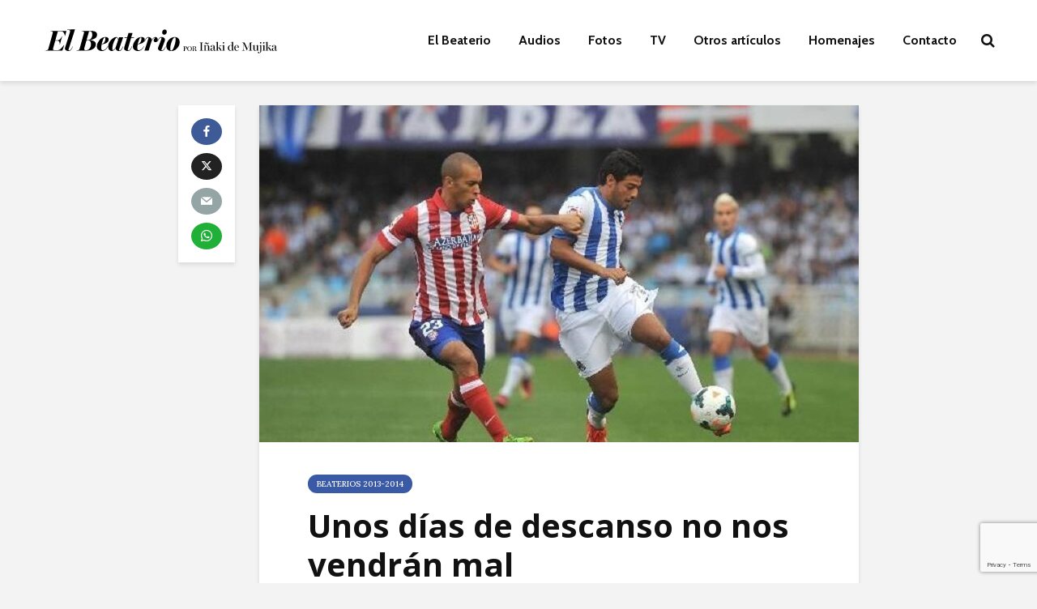

--- FILE ---
content_type: text/html; charset=UTF-8
request_url: https://elbeaterio.es/index.php/2013/09/02/unos-dias-de-descanso-no-nos-vendran-mal/
body_size: 35383
content:
<!DOCTYPE html>
<html dir="ltr" lang="es" prefix="og: https://ogp.me/ns#" class="no-js">
<head>
	<meta charset="UTF-8">
	<meta name="viewport" content="width=device-width,initial-scale=1.0">
		<link rel="pingback" href="https://elbeaterio.es/xmlrpc.php">
	<link rel="profile" href="https://gmpg.org/xfn/11" />
		<title>Unos días de descanso no nos vendrán mal - El Beaterio de Iñaki de Mujika</title>

		<!-- All in One SEO 4.9.2 - aioseo.com -->
	<meta name="description" content="Liga Jornada 3 – 02/09/2013 – Real Sociedad 1 – Atlético de Madrid 2 Al concluir el partido del Olympique, cerrados los vestuarios y escrito el beaterio correspondiente a la gesta realista, me fui un poco de mambo. Era imposible encerrarse en casa. Verano, noche estupenda de agosto y un par de jarritas cerveceras que" />
	<meta name="robots" content="max-image-preview:large" />
	<meta name="author" content="Iñaki de Mujika"/>
	<meta name="google-site-verification" content="OqF6EAwritiAZRpCdqm7K8ePP_ZHngiUX4qiOwdV5ls" />
	<link rel="canonical" href="https://elbeaterio.es/index.php/2013/09/02/unos-dias-de-descanso-no-nos-vendran-mal/" />
	<meta name="generator" content="All in One SEO (AIOSEO) 4.9.2" />
		<meta property="og:locale" content="es_ES" />
		<meta property="og:site_name" content="El Beaterio de Iñaki de Mujika - Blog de Iñaki de Mujika. Sus beaterios en Noticias de Gipuzkoa, las entrevistas, los programas de televisión &quot;Tiempo real&quot;, homenajes, etc." />
		<meta property="og:type" content="article" />
		<meta property="og:title" content="Unos días de descanso no nos vendrán mal - El Beaterio de Iñaki de Mujika" />
		<meta property="og:description" content="Liga Jornada 3 – 02/09/2013 – Real Sociedad 1 – Atlético de Madrid 2 Al concluir el partido del Olympique, cerrados los vestuarios y escrito el beaterio correspondiente a la gesta realista, me fui un poco de mambo. Era imposible encerrarse en casa. Verano, noche estupenda de agosto y un par de jarritas cerveceras que" />
		<meta property="og:url" content="https://elbeaterio.es/index.php/2013/09/02/unos-dias-de-descanso-no-nos-vendran-mal/" />
		<meta property="article:published_time" content="2013-09-02T05:33:14+00:00" />
		<meta property="article:modified_time" content="2025-05-28T09:10:01+00:00" />
		<meta name="twitter:card" content="summary_large_image" />
		<meta name="twitter:title" content="Unos días de descanso no nos vendrán mal - El Beaterio de Iñaki de Mujika" />
		<meta name="twitter:description" content="Liga Jornada 3 – 02/09/2013 – Real Sociedad 1 – Atlético de Madrid 2 Al concluir el partido del Olympique, cerrados los vestuarios y escrito el beaterio correspondiente a la gesta realista, me fui un poco de mambo. Era imposible encerrarse en casa. Verano, noche estupenda de agosto y un par de jarritas cerveceras que" />
		<script type="application/ld+json" class="aioseo-schema">
			{"@context":"https:\/\/schema.org","@graph":[{"@type":"BlogPosting","@id":"https:\/\/elbeaterio.es\/index.php\/2013\/09\/02\/unos-dias-de-descanso-no-nos-vendran-mal\/#blogposting","name":"Unos d\u00edas de descanso no nos vendr\u00e1n mal - El Beaterio de I\u00f1aki de Mujika","headline":"Unos d\u00edas de descanso no nos vendr\u00e1n mal","author":{"@id":"https:\/\/elbeaterio.es\/index.php\/author\/ceh-mujicagmail-com\/#author"},"publisher":{"@id":"https:\/\/elbeaterio.es\/#person"},"image":{"@type":"ImageObject","url":"https:\/\/elbeaterio.es\/wp-content\/uploads\/2013\/08\/130902-unos-dias-de-descanso.jpg","width":880,"height":495},"datePublished":"2013-09-02T05:33:14+02:00","dateModified":"2025-05-28T11:10:01+02:00","inLanguage":"es-ES","mainEntityOfPage":{"@id":"https:\/\/elbeaterio.es\/index.php\/2013\/09\/02\/unos-dias-de-descanso-no-nos-vendran-mal\/#webpage"},"isPartOf":{"@id":"https:\/\/elbeaterio.es\/index.php\/2013\/09\/02\/unos-dias-de-descanso-no-nos-vendran-mal\/#webpage"},"articleSection":"Beaterios 2013-2014"},{"@type":"BreadcrumbList","@id":"https:\/\/elbeaterio.es\/index.php\/2013\/09\/02\/unos-dias-de-descanso-no-nos-vendran-mal\/#breadcrumblist","itemListElement":[{"@type":"ListItem","@id":"https:\/\/elbeaterio.es#listItem","position":1,"name":"Hogar","item":"https:\/\/elbeaterio.es","nextItem":{"@type":"ListItem","@id":"https:\/\/elbeaterio.es\/index.php\/category\/el-beaterio\/#listItem","name":"El Beaterio"}},{"@type":"ListItem","@id":"https:\/\/elbeaterio.es\/index.php\/category\/el-beaterio\/#listItem","position":2,"name":"El Beaterio","item":"https:\/\/elbeaterio.es\/index.php\/category\/el-beaterio\/","nextItem":{"@type":"ListItem","@id":"https:\/\/elbeaterio.es\/index.php\/category\/el-beaterio\/beaterios-2013-2014\/#listItem","name":"Beaterios 2013-2014"},"previousItem":{"@type":"ListItem","@id":"https:\/\/elbeaterio.es#listItem","name":"Hogar"}},{"@type":"ListItem","@id":"https:\/\/elbeaterio.es\/index.php\/category\/el-beaterio\/beaterios-2013-2014\/#listItem","position":3,"name":"Beaterios 2013-2014","item":"https:\/\/elbeaterio.es\/index.php\/category\/el-beaterio\/beaterios-2013-2014\/","nextItem":{"@type":"ListItem","@id":"https:\/\/elbeaterio.es\/index.php\/2013\/09\/02\/unos-dias-de-descanso-no-nos-vendran-mal\/#listItem","name":"Unos d\u00edas de descanso no nos vendr\u00e1n mal"},"previousItem":{"@type":"ListItem","@id":"https:\/\/elbeaterio.es\/index.php\/category\/el-beaterio\/#listItem","name":"El Beaterio"}},{"@type":"ListItem","@id":"https:\/\/elbeaterio.es\/index.php\/2013\/09\/02\/unos-dias-de-descanso-no-nos-vendran-mal\/#listItem","position":4,"name":"Unos d\u00edas de descanso no nos vendr\u00e1n mal","previousItem":{"@type":"ListItem","@id":"https:\/\/elbeaterio.es\/index.php\/category\/el-beaterio\/beaterios-2013-2014\/#listItem","name":"Beaterios 2013-2014"}}]},{"@type":"Person","@id":"https:\/\/elbeaterio.es\/#person","name":"I\u00f1aki de Mujika","image":{"@type":"ImageObject","@id":"https:\/\/elbeaterio.es\/index.php\/2013\/09\/02\/unos-dias-de-descanso-no-nos-vendran-mal\/#personImage","url":"https:\/\/secure.gravatar.com\/avatar\/52e148bfb67d1f33983028b354e60f197561f893059a19708944b85230c274f9?s=96&d=mm&r=g","width":96,"height":96,"caption":"I\u00f1aki de Mujika"}},{"@type":"Person","@id":"https:\/\/elbeaterio.es\/index.php\/author\/ceh-mujicagmail-com\/#author","url":"https:\/\/elbeaterio.es\/index.php\/author\/ceh-mujicagmail-com\/","name":"I\u00f1aki de Mujika","image":{"@type":"ImageObject","@id":"https:\/\/elbeaterio.es\/index.php\/2013\/09\/02\/unos-dias-de-descanso-no-nos-vendran-mal\/#authorImage","url":"https:\/\/secure.gravatar.com\/avatar\/52e148bfb67d1f33983028b354e60f197561f893059a19708944b85230c274f9?s=96&d=mm&r=g","width":96,"height":96,"caption":"I\u00f1aki de Mujika"}},{"@type":"WebPage","@id":"https:\/\/elbeaterio.es\/index.php\/2013\/09\/02\/unos-dias-de-descanso-no-nos-vendran-mal\/#webpage","url":"https:\/\/elbeaterio.es\/index.php\/2013\/09\/02\/unos-dias-de-descanso-no-nos-vendran-mal\/","name":"Unos d\u00edas de descanso no nos vendr\u00e1n mal - El Beaterio de I\u00f1aki de Mujika","description":"Liga Jornada 3 \u2013 02\/09\/2013 \u2013 Real Sociedad 1 \u2013 Atl\u00e9tico de Madrid 2 Al concluir el partido del Olympique, cerrados los vestuarios y escrito el beaterio correspondiente a la gesta realista, me fui un poco de mambo. Era imposible encerrarse en casa. Verano, noche estupenda de agosto y un par de jarritas cerveceras que","inLanguage":"es-ES","isPartOf":{"@id":"https:\/\/elbeaterio.es\/#website"},"breadcrumb":{"@id":"https:\/\/elbeaterio.es\/index.php\/2013\/09\/02\/unos-dias-de-descanso-no-nos-vendran-mal\/#breadcrumblist"},"author":{"@id":"https:\/\/elbeaterio.es\/index.php\/author\/ceh-mujicagmail-com\/#author"},"creator":{"@id":"https:\/\/elbeaterio.es\/index.php\/author\/ceh-mujicagmail-com\/#author"},"image":{"@type":"ImageObject","url":"https:\/\/elbeaterio.es\/wp-content\/uploads\/2013\/08\/130902-unos-dias-de-descanso.jpg","@id":"https:\/\/elbeaterio.es\/index.php\/2013\/09\/02\/unos-dias-de-descanso-no-nos-vendran-mal\/#mainImage","width":880,"height":495},"primaryImageOfPage":{"@id":"https:\/\/elbeaterio.es\/index.php\/2013\/09\/02\/unos-dias-de-descanso-no-nos-vendran-mal\/#mainImage"},"datePublished":"2013-09-02T05:33:14+02:00","dateModified":"2025-05-28T11:10:01+02:00"},{"@type":"WebSite","@id":"https:\/\/elbeaterio.es\/#website","url":"https:\/\/elbeaterio.es\/","name":"El Beaterio de I\u00f1aki de Mujika","alternateName":"elbeaterio.es","description":"Blog de I\u00f1aki de Mujika. Sus beaterios en Noticias de Gipuzkoa, las entrevistas, los programas de televisi\u00f3n \"Tiempo real\", homenajes, etc.","inLanguage":"es-ES","publisher":{"@id":"https:\/\/elbeaterio.es\/#person"}}]}
		</script>
		<!-- All in One SEO -->

<link rel='dns-prefetch' href='//fonts.googleapis.com' />
<link rel="alternate" type="application/rss+xml" title="El Beaterio de Iñaki de Mujika &raquo; Feed" href="https://elbeaterio.es/index.php/feed/" />
<link rel="alternate" type="application/rss+xml" title="El Beaterio de Iñaki de Mujika &raquo; Feed de los comentarios" href="https://elbeaterio.es/index.php/comments/feed/" />
<link rel="alternate" type="application/rss+xml" title="El Beaterio de Iñaki de Mujika &raquo; Comentario Unos días de descanso no nos vendrán mal del feed" href="https://elbeaterio.es/index.php/2013/09/02/unos-dias-de-descanso-no-nos-vendran-mal/feed/" />
<link rel="alternate" title="oEmbed (JSON)" type="application/json+oembed" href="https://elbeaterio.es/index.php/wp-json/oembed/1.0/embed?url=https%3A%2F%2Felbeaterio.es%2Findex.php%2F2013%2F09%2F02%2Funos-dias-de-descanso-no-nos-vendran-mal%2F" />
<link rel="alternate" title="oEmbed (XML)" type="text/xml+oembed" href="https://elbeaterio.es/index.php/wp-json/oembed/1.0/embed?url=https%3A%2F%2Felbeaterio.es%2Findex.php%2F2013%2F09%2F02%2Funos-dias-de-descanso-no-nos-vendran-mal%2F&#038;format=xml" />
		<!-- This site uses the Google Analytics by MonsterInsights plugin v9.11.1 - Using Analytics tracking - https://www.monsterinsights.com/ -->
							<script src="//www.googletagmanager.com/gtag/js?id=G-2XSNE2XHH9"  data-cfasync="false" data-wpfc-render="false" type="text/javascript" async></script>
			<script data-cfasync="false" data-wpfc-render="false" type="text/javascript">
				var mi_version = '9.11.1';
				var mi_track_user = true;
				var mi_no_track_reason = '';
								var MonsterInsightsDefaultLocations = {"page_location":"https:\/\/elbeaterio.es\/2013\/09\/02\/unos-dias-de-descanso-no-nos-vendran-mal\/"};
								if ( typeof MonsterInsightsPrivacyGuardFilter === 'function' ) {
					var MonsterInsightsLocations = (typeof MonsterInsightsExcludeQuery === 'object') ? MonsterInsightsPrivacyGuardFilter( MonsterInsightsExcludeQuery ) : MonsterInsightsPrivacyGuardFilter( MonsterInsightsDefaultLocations );
				} else {
					var MonsterInsightsLocations = (typeof MonsterInsightsExcludeQuery === 'object') ? MonsterInsightsExcludeQuery : MonsterInsightsDefaultLocations;
				}

								var disableStrs = [
										'ga-disable-G-2XSNE2XHH9',
									];

				/* Function to detect opted out users */
				function __gtagTrackerIsOptedOut() {
					for (var index = 0; index < disableStrs.length; index++) {
						if (document.cookie.indexOf(disableStrs[index] + '=true') > -1) {
							return true;
						}
					}

					return false;
				}

				/* Disable tracking if the opt-out cookie exists. */
				if (__gtagTrackerIsOptedOut()) {
					for (var index = 0; index < disableStrs.length; index++) {
						window[disableStrs[index]] = true;
					}
				}

				/* Opt-out function */
				function __gtagTrackerOptout() {
					for (var index = 0; index < disableStrs.length; index++) {
						document.cookie = disableStrs[index] + '=true; expires=Thu, 31 Dec 2099 23:59:59 UTC; path=/';
						window[disableStrs[index]] = true;
					}
				}

				if ('undefined' === typeof gaOptout) {
					function gaOptout() {
						__gtagTrackerOptout();
					}
				}
								window.dataLayer = window.dataLayer || [];

				window.MonsterInsightsDualTracker = {
					helpers: {},
					trackers: {},
				};
				if (mi_track_user) {
					function __gtagDataLayer() {
						dataLayer.push(arguments);
					}

					function __gtagTracker(type, name, parameters) {
						if (!parameters) {
							parameters = {};
						}

						if (parameters.send_to) {
							__gtagDataLayer.apply(null, arguments);
							return;
						}

						if (type === 'event') {
														parameters.send_to = monsterinsights_frontend.v4_id;
							var hookName = name;
							if (typeof parameters['event_category'] !== 'undefined') {
								hookName = parameters['event_category'] + ':' + name;
							}

							if (typeof MonsterInsightsDualTracker.trackers[hookName] !== 'undefined') {
								MonsterInsightsDualTracker.trackers[hookName](parameters);
							} else {
								__gtagDataLayer('event', name, parameters);
							}
							
						} else {
							__gtagDataLayer.apply(null, arguments);
						}
					}

					__gtagTracker('js', new Date());
					__gtagTracker('set', {
						'developer_id.dZGIzZG': true,
											});
					if ( MonsterInsightsLocations.page_location ) {
						__gtagTracker('set', MonsterInsightsLocations);
					}
										__gtagTracker('config', 'G-2XSNE2XHH9', {"forceSSL":"true","link_attribution":"true"} );
										window.gtag = __gtagTracker;										(function () {
						/* https://developers.google.com/analytics/devguides/collection/analyticsjs/ */
						/* ga and __gaTracker compatibility shim. */
						var noopfn = function () {
							return null;
						};
						var newtracker = function () {
							return new Tracker();
						};
						var Tracker = function () {
							return null;
						};
						var p = Tracker.prototype;
						p.get = noopfn;
						p.set = noopfn;
						p.send = function () {
							var args = Array.prototype.slice.call(arguments);
							args.unshift('send');
							__gaTracker.apply(null, args);
						};
						var __gaTracker = function () {
							var len = arguments.length;
							if (len === 0) {
								return;
							}
							var f = arguments[len - 1];
							if (typeof f !== 'object' || f === null || typeof f.hitCallback !== 'function') {
								if ('send' === arguments[0]) {
									var hitConverted, hitObject = false, action;
									if ('event' === arguments[1]) {
										if ('undefined' !== typeof arguments[3]) {
											hitObject = {
												'eventAction': arguments[3],
												'eventCategory': arguments[2],
												'eventLabel': arguments[4],
												'value': arguments[5] ? arguments[5] : 1,
											}
										}
									}
									if ('pageview' === arguments[1]) {
										if ('undefined' !== typeof arguments[2]) {
											hitObject = {
												'eventAction': 'page_view',
												'page_path': arguments[2],
											}
										}
									}
									if (typeof arguments[2] === 'object') {
										hitObject = arguments[2];
									}
									if (typeof arguments[5] === 'object') {
										Object.assign(hitObject, arguments[5]);
									}
									if ('undefined' !== typeof arguments[1].hitType) {
										hitObject = arguments[1];
										if ('pageview' === hitObject.hitType) {
											hitObject.eventAction = 'page_view';
										}
									}
									if (hitObject) {
										action = 'timing' === arguments[1].hitType ? 'timing_complete' : hitObject.eventAction;
										hitConverted = mapArgs(hitObject);
										__gtagTracker('event', action, hitConverted);
									}
								}
								return;
							}

							function mapArgs(args) {
								var arg, hit = {};
								var gaMap = {
									'eventCategory': 'event_category',
									'eventAction': 'event_action',
									'eventLabel': 'event_label',
									'eventValue': 'event_value',
									'nonInteraction': 'non_interaction',
									'timingCategory': 'event_category',
									'timingVar': 'name',
									'timingValue': 'value',
									'timingLabel': 'event_label',
									'page': 'page_path',
									'location': 'page_location',
									'title': 'page_title',
									'referrer' : 'page_referrer',
								};
								for (arg in args) {
																		if (!(!args.hasOwnProperty(arg) || !gaMap.hasOwnProperty(arg))) {
										hit[gaMap[arg]] = args[arg];
									} else {
										hit[arg] = args[arg];
									}
								}
								return hit;
							}

							try {
								f.hitCallback();
							} catch (ex) {
							}
						};
						__gaTracker.create = newtracker;
						__gaTracker.getByName = newtracker;
						__gaTracker.getAll = function () {
							return [];
						};
						__gaTracker.remove = noopfn;
						__gaTracker.loaded = true;
						window['__gaTracker'] = __gaTracker;
					})();
									} else {
										console.log("");
					(function () {
						function __gtagTracker() {
							return null;
						}

						window['__gtagTracker'] = __gtagTracker;
						window['gtag'] = __gtagTracker;
					})();
									}
			</script>
							<!-- / Google Analytics by MonsterInsights -->
		<style id='wp-img-auto-sizes-contain-inline-css' type='text/css'>
img:is([sizes=auto i],[sizes^="auto," i]){contain-intrinsic-size:3000px 1500px}
/*# sourceURL=wp-img-auto-sizes-contain-inline-css */
</style>

<link rel='stylesheet' id='tsvg-block-css-css' href='https://elbeaterio.es/wp-content/plugins/gallery-videos/admin/css/tsvg-block.css?ver=2.4.9' type='text/css' media='all' />
<link rel='stylesheet' id='editor_plus-plugin-frontend-style-css' href='https://elbeaterio.es/wp-content/plugins/editorplus/dist/style-gutenberg-frontend-style.css?ver=696a065da07f8' type='text/css' media='' />
<style id='editor_plus-plugin-frontend-style-inline-css' type='text/css'>

    @font-face {
      font-family: 'eplus-icon';
      src: url('https://elbeaterio.es/wp-content/plugins/editorplus/extensions/icon-inserter/fonts/eplus-icon.eot?xs1351');
      src: url('https://elbeaterio.es/wp-content/plugins/editorplus/extensions/icon-inserter/fonts/eplus-icon.eot?xs1351#iefix')
          format('embedded-opentype'),
        url('https://elbeaterio.es/wp-content/plugins/editorplus/extensions/icon-inserter/fonts/eplus-icon.ttf?xs1351') format('truetype'),
        url('https://elbeaterio.es/wp-content/plugins/editorplus/extensions/icon-inserter/fonts/eplus-icon.woff?xs1351') format('woff'),
        url('https://elbeaterio.es/wp-content/plugins/editorplus/extensions/icon-inserter/fonts/eplus-icon.svg?xs1351#eplus-icon') format('svg');
      font-weight: normal;
      font-style: normal;
      font-display: block;
    }
/*# sourceURL=editor_plus-plugin-frontend-style-inline-css */
</style>
<style id='wp-emoji-styles-inline-css' type='text/css'>

	img.wp-smiley, img.emoji {
		display: inline !important;
		border: none !important;
		box-shadow: none !important;
		height: 1em !important;
		width: 1em !important;
		margin: 0 0.07em !important;
		vertical-align: -0.1em !important;
		background: none !important;
		padding: 0 !important;
	}
/*# sourceURL=wp-emoji-styles-inline-css */
</style>
<link rel='stylesheet' id='wp-block-library-css' href='https://elbeaterio.es/wp-includes/css/dist/block-library/style.min.css?ver=6.9' type='text/css' media='all' />
<style id='wp-block-image-inline-css' type='text/css'>
.wp-block-image>a,.wp-block-image>figure>a{display:inline-block}.wp-block-image img{box-sizing:border-box;height:auto;max-width:100%;vertical-align:bottom}@media not (prefers-reduced-motion){.wp-block-image img.hide{visibility:hidden}.wp-block-image img.show{animation:show-content-image .4s}}.wp-block-image[style*=border-radius] img,.wp-block-image[style*=border-radius]>a{border-radius:inherit}.wp-block-image.has-custom-border img{box-sizing:border-box}.wp-block-image.aligncenter{text-align:center}.wp-block-image.alignfull>a,.wp-block-image.alignwide>a{width:100%}.wp-block-image.alignfull img,.wp-block-image.alignwide img{height:auto;width:100%}.wp-block-image .aligncenter,.wp-block-image .alignleft,.wp-block-image .alignright,.wp-block-image.aligncenter,.wp-block-image.alignleft,.wp-block-image.alignright{display:table}.wp-block-image .aligncenter>figcaption,.wp-block-image .alignleft>figcaption,.wp-block-image .alignright>figcaption,.wp-block-image.aligncenter>figcaption,.wp-block-image.alignleft>figcaption,.wp-block-image.alignright>figcaption{caption-side:bottom;display:table-caption}.wp-block-image .alignleft{float:left;margin:.5em 1em .5em 0}.wp-block-image .alignright{float:right;margin:.5em 0 .5em 1em}.wp-block-image .aligncenter{margin-left:auto;margin-right:auto}.wp-block-image :where(figcaption){margin-bottom:1em;margin-top:.5em}.wp-block-image.is-style-circle-mask img{border-radius:9999px}@supports ((-webkit-mask-image:none) or (mask-image:none)) or (-webkit-mask-image:none){.wp-block-image.is-style-circle-mask img{border-radius:0;-webkit-mask-image:url('data:image/svg+xml;utf8,<svg viewBox="0 0 100 100" xmlns="http://www.w3.org/2000/svg"><circle cx="50" cy="50" r="50"/></svg>');mask-image:url('data:image/svg+xml;utf8,<svg viewBox="0 0 100 100" xmlns="http://www.w3.org/2000/svg"><circle cx="50" cy="50" r="50"/></svg>');mask-mode:alpha;-webkit-mask-position:center;mask-position:center;-webkit-mask-repeat:no-repeat;mask-repeat:no-repeat;-webkit-mask-size:contain;mask-size:contain}}:root :where(.wp-block-image.is-style-rounded img,.wp-block-image .is-style-rounded img){border-radius:9999px}.wp-block-image figure{margin:0}.wp-lightbox-container{display:flex;flex-direction:column;position:relative}.wp-lightbox-container img{cursor:zoom-in}.wp-lightbox-container img:hover+button{opacity:1}.wp-lightbox-container button{align-items:center;backdrop-filter:blur(16px) saturate(180%);background-color:#5a5a5a40;border:none;border-radius:4px;cursor:zoom-in;display:flex;height:20px;justify-content:center;opacity:0;padding:0;position:absolute;right:16px;text-align:center;top:16px;width:20px;z-index:100}@media not (prefers-reduced-motion){.wp-lightbox-container button{transition:opacity .2s ease}}.wp-lightbox-container button:focus-visible{outline:3px auto #5a5a5a40;outline:3px auto -webkit-focus-ring-color;outline-offset:3px}.wp-lightbox-container button:hover{cursor:pointer;opacity:1}.wp-lightbox-container button:focus{opacity:1}.wp-lightbox-container button:focus,.wp-lightbox-container button:hover,.wp-lightbox-container button:not(:hover):not(:active):not(.has-background){background-color:#5a5a5a40;border:none}.wp-lightbox-overlay{box-sizing:border-box;cursor:zoom-out;height:100vh;left:0;overflow:hidden;position:fixed;top:0;visibility:hidden;width:100%;z-index:100000}.wp-lightbox-overlay .close-button{align-items:center;cursor:pointer;display:flex;justify-content:center;min-height:40px;min-width:40px;padding:0;position:absolute;right:calc(env(safe-area-inset-right) + 16px);top:calc(env(safe-area-inset-top) + 16px);z-index:5000000}.wp-lightbox-overlay .close-button:focus,.wp-lightbox-overlay .close-button:hover,.wp-lightbox-overlay .close-button:not(:hover):not(:active):not(.has-background){background:none;border:none}.wp-lightbox-overlay .lightbox-image-container{height:var(--wp--lightbox-container-height);left:50%;overflow:hidden;position:absolute;top:50%;transform:translate(-50%,-50%);transform-origin:top left;width:var(--wp--lightbox-container-width);z-index:9999999999}.wp-lightbox-overlay .wp-block-image{align-items:center;box-sizing:border-box;display:flex;height:100%;justify-content:center;margin:0;position:relative;transform-origin:0 0;width:100%;z-index:3000000}.wp-lightbox-overlay .wp-block-image img{height:var(--wp--lightbox-image-height);min-height:var(--wp--lightbox-image-height);min-width:var(--wp--lightbox-image-width);width:var(--wp--lightbox-image-width)}.wp-lightbox-overlay .wp-block-image figcaption{display:none}.wp-lightbox-overlay button{background:none;border:none}.wp-lightbox-overlay .scrim{background-color:#fff;height:100%;opacity:.9;position:absolute;width:100%;z-index:2000000}.wp-lightbox-overlay.active{visibility:visible}@media not (prefers-reduced-motion){.wp-lightbox-overlay.active{animation:turn-on-visibility .25s both}.wp-lightbox-overlay.active img{animation:turn-on-visibility .35s both}.wp-lightbox-overlay.show-closing-animation:not(.active){animation:turn-off-visibility .35s both}.wp-lightbox-overlay.show-closing-animation:not(.active) img{animation:turn-off-visibility .25s both}.wp-lightbox-overlay.zoom.active{animation:none;opacity:1;visibility:visible}.wp-lightbox-overlay.zoom.active .lightbox-image-container{animation:lightbox-zoom-in .4s}.wp-lightbox-overlay.zoom.active .lightbox-image-container img{animation:none}.wp-lightbox-overlay.zoom.active .scrim{animation:turn-on-visibility .4s forwards}.wp-lightbox-overlay.zoom.show-closing-animation:not(.active){animation:none}.wp-lightbox-overlay.zoom.show-closing-animation:not(.active) .lightbox-image-container{animation:lightbox-zoom-out .4s}.wp-lightbox-overlay.zoom.show-closing-animation:not(.active) .lightbox-image-container img{animation:none}.wp-lightbox-overlay.zoom.show-closing-animation:not(.active) .scrim{animation:turn-off-visibility .4s forwards}}@keyframes show-content-image{0%{visibility:hidden}99%{visibility:hidden}to{visibility:visible}}@keyframes turn-on-visibility{0%{opacity:0}to{opacity:1}}@keyframes turn-off-visibility{0%{opacity:1;visibility:visible}99%{opacity:0;visibility:visible}to{opacity:0;visibility:hidden}}@keyframes lightbox-zoom-in{0%{transform:translate(calc((-100vw + var(--wp--lightbox-scrollbar-width))/2 + var(--wp--lightbox-initial-left-position)),calc(-50vh + var(--wp--lightbox-initial-top-position))) scale(var(--wp--lightbox-scale))}to{transform:translate(-50%,-50%) scale(1)}}@keyframes lightbox-zoom-out{0%{transform:translate(-50%,-50%) scale(1);visibility:visible}99%{visibility:visible}to{transform:translate(calc((-100vw + var(--wp--lightbox-scrollbar-width))/2 + var(--wp--lightbox-initial-left-position)),calc(-50vh + var(--wp--lightbox-initial-top-position))) scale(var(--wp--lightbox-scale));visibility:hidden}}
/*# sourceURL=https://elbeaterio.es/wp-includes/blocks/image/style.min.css */
</style>
<style id='wp-block-video-inline-css' type='text/css'>
.wp-block-video{box-sizing:border-box}.wp-block-video video{height:auto;vertical-align:middle;width:100%}@supports (position:sticky){.wp-block-video [poster]{object-fit:cover}}.wp-block-video.aligncenter{text-align:center}.wp-block-video :where(figcaption){margin-bottom:1em;margin-top:.5em}
/*# sourceURL=https://elbeaterio.es/wp-includes/blocks/video/style.min.css */
</style>
<style id='wp-block-columns-inline-css' type='text/css'>
.wp-block-columns{box-sizing:border-box;display:flex;flex-wrap:wrap!important}@media (min-width:782px){.wp-block-columns{flex-wrap:nowrap!important}}.wp-block-columns{align-items:normal!important}.wp-block-columns.are-vertically-aligned-top{align-items:flex-start}.wp-block-columns.are-vertically-aligned-center{align-items:center}.wp-block-columns.are-vertically-aligned-bottom{align-items:flex-end}@media (max-width:781px){.wp-block-columns:not(.is-not-stacked-on-mobile)>.wp-block-column{flex-basis:100%!important}}@media (min-width:782px){.wp-block-columns:not(.is-not-stacked-on-mobile)>.wp-block-column{flex-basis:0;flex-grow:1}.wp-block-columns:not(.is-not-stacked-on-mobile)>.wp-block-column[style*=flex-basis]{flex-grow:0}}.wp-block-columns.is-not-stacked-on-mobile{flex-wrap:nowrap!important}.wp-block-columns.is-not-stacked-on-mobile>.wp-block-column{flex-basis:0;flex-grow:1}.wp-block-columns.is-not-stacked-on-mobile>.wp-block-column[style*=flex-basis]{flex-grow:0}:where(.wp-block-columns){margin-bottom:1.75em}:where(.wp-block-columns.has-background){padding:1.25em 2.375em}.wp-block-column{flex-grow:1;min-width:0;overflow-wrap:break-word;word-break:break-word}.wp-block-column.is-vertically-aligned-top{align-self:flex-start}.wp-block-column.is-vertically-aligned-center{align-self:center}.wp-block-column.is-vertically-aligned-bottom{align-self:flex-end}.wp-block-column.is-vertically-aligned-stretch{align-self:stretch}.wp-block-column.is-vertically-aligned-bottom,.wp-block-column.is-vertically-aligned-center,.wp-block-column.is-vertically-aligned-top{width:100%}
/*# sourceURL=https://elbeaterio.es/wp-includes/blocks/columns/style.min.css */
</style>
<style id='wp-block-embed-inline-css' type='text/css'>
.wp-block-embed.alignleft,.wp-block-embed.alignright,.wp-block[data-align=left]>[data-type="core/embed"],.wp-block[data-align=right]>[data-type="core/embed"]{max-width:360px;width:100%}.wp-block-embed.alignleft .wp-block-embed__wrapper,.wp-block-embed.alignright .wp-block-embed__wrapper,.wp-block[data-align=left]>[data-type="core/embed"] .wp-block-embed__wrapper,.wp-block[data-align=right]>[data-type="core/embed"] .wp-block-embed__wrapper{min-width:280px}.wp-block-cover .wp-block-embed{min-height:240px;min-width:320px}.wp-block-embed{overflow-wrap:break-word}.wp-block-embed :where(figcaption){margin-bottom:1em;margin-top:.5em}.wp-block-embed iframe{max-width:100%}.wp-block-embed__wrapper{position:relative}.wp-embed-responsive .wp-has-aspect-ratio .wp-block-embed__wrapper:before{content:"";display:block;padding-top:50%}.wp-embed-responsive .wp-has-aspect-ratio iframe{bottom:0;height:100%;left:0;position:absolute;right:0;top:0;width:100%}.wp-embed-responsive .wp-embed-aspect-21-9 .wp-block-embed__wrapper:before{padding-top:42.85%}.wp-embed-responsive .wp-embed-aspect-18-9 .wp-block-embed__wrapper:before{padding-top:50%}.wp-embed-responsive .wp-embed-aspect-16-9 .wp-block-embed__wrapper:before{padding-top:56.25%}.wp-embed-responsive .wp-embed-aspect-4-3 .wp-block-embed__wrapper:before{padding-top:75%}.wp-embed-responsive .wp-embed-aspect-1-1 .wp-block-embed__wrapper:before{padding-top:100%}.wp-embed-responsive .wp-embed-aspect-9-16 .wp-block-embed__wrapper:before{padding-top:177.77%}.wp-embed-responsive .wp-embed-aspect-1-2 .wp-block-embed__wrapper:before{padding-top:200%}
/*# sourceURL=https://elbeaterio.es/wp-includes/blocks/embed/style.min.css */
</style>
<style id='wp-block-paragraph-inline-css' type='text/css'>
.is-small-text{font-size:.875em}.is-regular-text{font-size:1em}.is-large-text{font-size:2.25em}.is-larger-text{font-size:3em}.has-drop-cap:not(:focus):first-letter{float:left;font-size:8.4em;font-style:normal;font-weight:100;line-height:.68;margin:.05em .1em 0 0;text-transform:uppercase}body.rtl .has-drop-cap:not(:focus):first-letter{float:none;margin-left:.1em}p.has-drop-cap.has-background{overflow:hidden}:root :where(p.has-background){padding:1.25em 2.375em}:where(p.has-text-color:not(.has-link-color)) a{color:inherit}p.has-text-align-left[style*="writing-mode:vertical-lr"],p.has-text-align-right[style*="writing-mode:vertical-rl"]{rotate:180deg}
/*# sourceURL=https://elbeaterio.es/wp-includes/blocks/paragraph/style.min.css */
</style>
<style id='global-styles-inline-css' type='text/css'>
:root{--wp--preset--aspect-ratio--square: 1;--wp--preset--aspect-ratio--4-3: 4/3;--wp--preset--aspect-ratio--3-4: 3/4;--wp--preset--aspect-ratio--3-2: 3/2;--wp--preset--aspect-ratio--2-3: 2/3;--wp--preset--aspect-ratio--16-9: 16/9;--wp--preset--aspect-ratio--9-16: 9/16;--wp--preset--color--black: #000000;--wp--preset--color--cyan-bluish-gray: #abb8c3;--wp--preset--color--white: #ffffff;--wp--preset--color--pale-pink: #f78da7;--wp--preset--color--vivid-red: #cf2e2e;--wp--preset--color--luminous-vivid-orange: #ff6900;--wp--preset--color--luminous-vivid-amber: #fcb900;--wp--preset--color--light-green-cyan: #7bdcb5;--wp--preset--color--vivid-green-cyan: #00d084;--wp--preset--color--pale-cyan-blue: #8ed1fc;--wp--preset--color--vivid-cyan-blue: #0693e3;--wp--preset--color--vivid-purple: #9b51e0;--wp--preset--color--gridlove-acc: #3b5aa5;--wp--preset--color--gridlove-meta: #818181;--wp--preset--color--gridlove-txt: #303030;--wp--preset--color--gridlove-bg: #ffffff;--wp--preset--color--gridlove-highlight-acc: #d8ff99;--wp--preset--color--gridlove-highlight-txt: #ffffff;--wp--preset--color--gridlove-highlight-bg: #083b5c;--wp--preset--gradient--vivid-cyan-blue-to-vivid-purple: linear-gradient(135deg,rgb(6,147,227) 0%,rgb(155,81,224) 100%);--wp--preset--gradient--light-green-cyan-to-vivid-green-cyan: linear-gradient(135deg,rgb(122,220,180) 0%,rgb(0,208,130) 100%);--wp--preset--gradient--luminous-vivid-amber-to-luminous-vivid-orange: linear-gradient(135deg,rgb(252,185,0) 0%,rgb(255,105,0) 100%);--wp--preset--gradient--luminous-vivid-orange-to-vivid-red: linear-gradient(135deg,rgb(255,105,0) 0%,rgb(207,46,46) 100%);--wp--preset--gradient--very-light-gray-to-cyan-bluish-gray: linear-gradient(135deg,rgb(238,238,238) 0%,rgb(169,184,195) 100%);--wp--preset--gradient--cool-to-warm-spectrum: linear-gradient(135deg,rgb(74,234,220) 0%,rgb(151,120,209) 20%,rgb(207,42,186) 40%,rgb(238,44,130) 60%,rgb(251,105,98) 80%,rgb(254,248,76) 100%);--wp--preset--gradient--blush-light-purple: linear-gradient(135deg,rgb(255,206,236) 0%,rgb(152,150,240) 100%);--wp--preset--gradient--blush-bordeaux: linear-gradient(135deg,rgb(254,205,165) 0%,rgb(254,45,45) 50%,rgb(107,0,62) 100%);--wp--preset--gradient--luminous-dusk: linear-gradient(135deg,rgb(255,203,112) 0%,rgb(199,81,192) 50%,rgb(65,88,208) 100%);--wp--preset--gradient--pale-ocean: linear-gradient(135deg,rgb(255,245,203) 0%,rgb(182,227,212) 50%,rgb(51,167,181) 100%);--wp--preset--gradient--electric-grass: linear-gradient(135deg,rgb(202,248,128) 0%,rgb(113,206,126) 100%);--wp--preset--gradient--midnight: linear-gradient(135deg,rgb(2,3,129) 0%,rgb(40,116,252) 100%);--wp--preset--font-size--small: 14.4px;--wp--preset--font-size--medium: 20px;--wp--preset--font-size--large: 23.4px;--wp--preset--font-size--x-large: 42px;--wp--preset--font-size--normal: 18px;--wp--preset--font-size--huge: 30.6px;--wp--preset--spacing--20: 0.44rem;--wp--preset--spacing--30: 0.67rem;--wp--preset--spacing--40: 1rem;--wp--preset--spacing--50: 1.5rem;--wp--preset--spacing--60: 2.25rem;--wp--preset--spacing--70: 3.38rem;--wp--preset--spacing--80: 5.06rem;--wp--preset--shadow--natural: 6px 6px 9px rgba(0, 0, 0, 0.2);--wp--preset--shadow--deep: 12px 12px 50px rgba(0, 0, 0, 0.4);--wp--preset--shadow--sharp: 6px 6px 0px rgba(0, 0, 0, 0.2);--wp--preset--shadow--outlined: 6px 6px 0px -3px rgb(255, 255, 255), 6px 6px rgb(0, 0, 0);--wp--preset--shadow--crisp: 6px 6px 0px rgb(0, 0, 0);}:where(.is-layout-flex){gap: 0.5em;}:where(.is-layout-grid){gap: 0.5em;}body .is-layout-flex{display: flex;}.is-layout-flex{flex-wrap: wrap;align-items: center;}.is-layout-flex > :is(*, div){margin: 0;}body .is-layout-grid{display: grid;}.is-layout-grid > :is(*, div){margin: 0;}:where(.wp-block-columns.is-layout-flex){gap: 2em;}:where(.wp-block-columns.is-layout-grid){gap: 2em;}:where(.wp-block-post-template.is-layout-flex){gap: 1.25em;}:where(.wp-block-post-template.is-layout-grid){gap: 1.25em;}.has-black-color{color: var(--wp--preset--color--black) !important;}.has-cyan-bluish-gray-color{color: var(--wp--preset--color--cyan-bluish-gray) !important;}.has-white-color{color: var(--wp--preset--color--white) !important;}.has-pale-pink-color{color: var(--wp--preset--color--pale-pink) !important;}.has-vivid-red-color{color: var(--wp--preset--color--vivid-red) !important;}.has-luminous-vivid-orange-color{color: var(--wp--preset--color--luminous-vivid-orange) !important;}.has-luminous-vivid-amber-color{color: var(--wp--preset--color--luminous-vivid-amber) !important;}.has-light-green-cyan-color{color: var(--wp--preset--color--light-green-cyan) !important;}.has-vivid-green-cyan-color{color: var(--wp--preset--color--vivid-green-cyan) !important;}.has-pale-cyan-blue-color{color: var(--wp--preset--color--pale-cyan-blue) !important;}.has-vivid-cyan-blue-color{color: var(--wp--preset--color--vivid-cyan-blue) !important;}.has-vivid-purple-color{color: var(--wp--preset--color--vivid-purple) !important;}.has-black-background-color{background-color: var(--wp--preset--color--black) !important;}.has-cyan-bluish-gray-background-color{background-color: var(--wp--preset--color--cyan-bluish-gray) !important;}.has-white-background-color{background-color: var(--wp--preset--color--white) !important;}.has-pale-pink-background-color{background-color: var(--wp--preset--color--pale-pink) !important;}.has-vivid-red-background-color{background-color: var(--wp--preset--color--vivid-red) !important;}.has-luminous-vivid-orange-background-color{background-color: var(--wp--preset--color--luminous-vivid-orange) !important;}.has-luminous-vivid-amber-background-color{background-color: var(--wp--preset--color--luminous-vivid-amber) !important;}.has-light-green-cyan-background-color{background-color: var(--wp--preset--color--light-green-cyan) !important;}.has-vivid-green-cyan-background-color{background-color: var(--wp--preset--color--vivid-green-cyan) !important;}.has-pale-cyan-blue-background-color{background-color: var(--wp--preset--color--pale-cyan-blue) !important;}.has-vivid-cyan-blue-background-color{background-color: var(--wp--preset--color--vivid-cyan-blue) !important;}.has-vivid-purple-background-color{background-color: var(--wp--preset--color--vivid-purple) !important;}.has-black-border-color{border-color: var(--wp--preset--color--black) !important;}.has-cyan-bluish-gray-border-color{border-color: var(--wp--preset--color--cyan-bluish-gray) !important;}.has-white-border-color{border-color: var(--wp--preset--color--white) !important;}.has-pale-pink-border-color{border-color: var(--wp--preset--color--pale-pink) !important;}.has-vivid-red-border-color{border-color: var(--wp--preset--color--vivid-red) !important;}.has-luminous-vivid-orange-border-color{border-color: var(--wp--preset--color--luminous-vivid-orange) !important;}.has-luminous-vivid-amber-border-color{border-color: var(--wp--preset--color--luminous-vivid-amber) !important;}.has-light-green-cyan-border-color{border-color: var(--wp--preset--color--light-green-cyan) !important;}.has-vivid-green-cyan-border-color{border-color: var(--wp--preset--color--vivid-green-cyan) !important;}.has-pale-cyan-blue-border-color{border-color: var(--wp--preset--color--pale-cyan-blue) !important;}.has-vivid-cyan-blue-border-color{border-color: var(--wp--preset--color--vivid-cyan-blue) !important;}.has-vivid-purple-border-color{border-color: var(--wp--preset--color--vivid-purple) !important;}.has-vivid-cyan-blue-to-vivid-purple-gradient-background{background: var(--wp--preset--gradient--vivid-cyan-blue-to-vivid-purple) !important;}.has-light-green-cyan-to-vivid-green-cyan-gradient-background{background: var(--wp--preset--gradient--light-green-cyan-to-vivid-green-cyan) !important;}.has-luminous-vivid-amber-to-luminous-vivid-orange-gradient-background{background: var(--wp--preset--gradient--luminous-vivid-amber-to-luminous-vivid-orange) !important;}.has-luminous-vivid-orange-to-vivid-red-gradient-background{background: var(--wp--preset--gradient--luminous-vivid-orange-to-vivid-red) !important;}.has-very-light-gray-to-cyan-bluish-gray-gradient-background{background: var(--wp--preset--gradient--very-light-gray-to-cyan-bluish-gray) !important;}.has-cool-to-warm-spectrum-gradient-background{background: var(--wp--preset--gradient--cool-to-warm-spectrum) !important;}.has-blush-light-purple-gradient-background{background: var(--wp--preset--gradient--blush-light-purple) !important;}.has-blush-bordeaux-gradient-background{background: var(--wp--preset--gradient--blush-bordeaux) !important;}.has-luminous-dusk-gradient-background{background: var(--wp--preset--gradient--luminous-dusk) !important;}.has-pale-ocean-gradient-background{background: var(--wp--preset--gradient--pale-ocean) !important;}.has-electric-grass-gradient-background{background: var(--wp--preset--gradient--electric-grass) !important;}.has-midnight-gradient-background{background: var(--wp--preset--gradient--midnight) !important;}.has-small-font-size{font-size: var(--wp--preset--font-size--small) !important;}.has-medium-font-size{font-size: var(--wp--preset--font-size--medium) !important;}.has-large-font-size{font-size: var(--wp--preset--font-size--large) !important;}.has-x-large-font-size{font-size: var(--wp--preset--font-size--x-large) !important;}
:where(.wp-block-columns.is-layout-flex){gap: 2em;}:where(.wp-block-columns.is-layout-grid){gap: 2em;}
/*# sourceURL=global-styles-inline-css */
</style>
<style id='core-block-supports-inline-css' type='text/css'>
.wp-elements-2e3b43f314392ebf5d4cb8dd6daee2f4 a:where(:not(.wp-element-button)){color:var(--wp--preset--color--gridlove-meta);}.wp-container-core-columns-is-layout-9d6595d7{flex-wrap:nowrap;}
/*# sourceURL=core-block-supports-inline-css */
</style>

<style id='classic-theme-styles-inline-css' type='text/css'>
/*! This file is auto-generated */
.wp-block-button__link{color:#fff;background-color:#32373c;border-radius:9999px;box-shadow:none;text-decoration:none;padding:calc(.667em + 2px) calc(1.333em + 2px);font-size:1.125em}.wp-block-file__button{background:#32373c;color:#fff;text-decoration:none}
/*# sourceURL=/wp-includes/css/classic-themes.min.css */
</style>
<link rel='stylesheet' id='contact-form-7-css' href='https://elbeaterio.es/wp-content/plugins/contact-form-7/includes/css/styles.css?ver=6.1.4' type='text/css' media='all' />
<link rel='stylesheet' id='tsvg-fonts-css' href='https://elbeaterio.es/wp-content/plugins/gallery-videos/public/css/tsvg-fonts.css?ver=2.4.9' type='text/css' media='all' />
<link rel='stylesheet' id='mks_shortcodes_simple_line_icons-css' href='https://elbeaterio.es/wp-content/plugins/meks-flexible-shortcodes/css/simple-line/simple-line-icons.css?ver=1.3.8' type='text/css' media='screen' />
<link rel='stylesheet' id='mks_shortcodes_css-css' href='https://elbeaterio.es/wp-content/plugins/meks-flexible-shortcodes/css/style.css?ver=1.3.8' type='text/css' media='screen' />
<link rel='stylesheet' id='audioigniter-css' href='https://elbeaterio.es/wp-content/plugins/audioigniter/player/build/style.css?ver=2.0.2' type='text/css' media='all' />
<link rel='stylesheet' id='gridlove-fonts-css' href='https://fonts.googleapis.com/css?family=Lora%3A400%2C500%7COpen+Sans%3A400%2C700%7CCabin%3A400%2C700&#038;subset=latin&#038;ver=2.1.1' type='text/css' media='all' />
<link rel='stylesheet' id='gridlove-main-css' href='https://elbeaterio.es/wp-content/themes/gridlove/assets/css/min.css?ver=2.1.1' type='text/css' media='all' />
<style id='gridlove-main-inline-css' type='text/css'>
body{font-size: 18px;}h1, .h1 {font-size: 40px;}h2, .h2,.col-lg-12 .gridlove-post-b .h3 {font-size: 26px;}h3, .h3 {font-size: 22px;}h4, .h4 {font-size: 20px;}h5, .h5 {font-size: 18px;}h6, .h6 {font-size: 16px;}.widget, .gridlove-header-responsive .sub-menu, .gridlove-site-header .sub-menu{font-size: 14px;}.gridlove-main-navigation {font-size: 16px;}.gridlove-post {font-size: 16px;}body{background-color: #f3f3f3;color: #303030;font-family: 'Lora';font-weight: 500;}h1, h2, h3, h4, h5, h6,.h1, .h2, .h3, .h4, .h5, .h6,blockquote,thead td,.comment-author b,q:before,#bbpress-forums .bbp-forum-title, #bbpress-forums .bbp-topic-permalink{color: #111111;font-family: 'Open Sans';font-weight: 700;}.gridlove-main-nav a,.gridlove-posts-widget a{font-family: 'Cabin';font-weight: 700;}.gridlove-header-top{background-color: #222222;color: #dddddd;}.gridlove-header-top a{color: #dddddd;}.gridlove-header-top a:hover{color: #ffffff;}.gridlove-header-wrapper,.gridlove-header-middle .sub-menu,.gridlove-header-responsive,.gridlove-header-responsive .sub-menu{background-color:#ffffff; }.gridlove-header-middle,.gridlove-header-middle a,.gridlove-header-responsive,.gridlove-header-responsive a{color: #111111;}.gridlove-header-middle a:hover,.gridlove-header-middle .gridlove-sidebar-action:hover,.gridlove-header-middle .gridlove-actions-button > span:hover,.gridlove-header-middle .current_page_item > a,.gridlove-header-middle .current_page_ancestor > a,.gridlove-header-middle .current-menu-item > a,.gridlove-header-middle .current-menu-ancestor > a,.gridlove-header-middle .gridlove-category-menu article:hover a,.gridlove-header-responsive a:hover{color: #009cff;}.gridlove-header-middle .active>span,.gridlove-header-middle .gridlove-main-nav>li.menu-item-has-children:hover>a,.gridlove-header-middle .gridlove-social-icons:hover>span,.gridlove-header-responsive .active>span{background-color: rgba(17,17,17,0.05)}.gridlove-header-middle .gridlove-button-search{background-color: #009cff;}.gridlove-header-middle .gridlove-search-form input{border-color: rgba(17,17,17,0.1)}.gridlove-header-middle .sub-menu,.gridlove-header-responsive .sub-menu{border-top: 1px solid rgba(17,17,17,0.05)}.gridlove-header-middle{height: 100px;}.gridlove-logo{max-height: 100px;}.gridlove-branding-bg{background:#f0233b;}.gridlove-header-responsive .gridlove-actions-button:hover >span{color:#009cff;}.gridlove-sidebar-action .gridlove-bars:before,.gridlove-sidebar-action .gridlove-bars:after{background:#111111;}.gridlove-sidebar-action:hover .gridlove-bars:before,.gridlove-sidebar-action:hover .gridlove-bars:after{background:#009cff;}.gridlove-sidebar-action .gridlove-bars{border-color: #111111;}.gridlove-sidebar-action:hover .gridlove-bars{border-color:#009cff;}.gridlove-header-bottom .sub-menu{ background-color:#ffffff;}.gridlove-header-bottom .sub-menu a{color:#111111;}.gridlove-header-bottom .sub-menu a:hover,.gridlove-header-bottom .gridlove-category-menu article:hover a{color:#009cff;}.gridlove-header-bottom{background-color:#ffffff;}.gridlove-header-bottom,.gridlove-header-bottom a{color: #111111;}.gridlove-header-bottom a:hover,.gridlove-header-bottom .gridlove-sidebar-action:hover,.gridlove-header-bottom .gridlove-actions-button > span:hover,.gridlove-header-bottom .current_page_item > a,.gridlove-header-bottom .current_page_ancestor > a,.gridlove-header-bottom .current-menu-item > a,.gridlove-header-bottom .current-menu-ancestor > a {color: #009cff;}.gridlove-header-bottom .active>span,.gridlove-header-bottom .gridlove-main-nav>li.menu-item-has-children:hover>a,.gridlove-header-bottom .gridlove-social-icons:hover>span{background-color: rgba(17,17,17,0.05)}.gridlove-header-bottom .gridlove-search-form input{border-color: rgba(17,17,17,0.1)}.gridlove-header-bottom,.gridlove-header-bottom .sub-menu{border-top: 1px solid rgba(17,17,17,0.07)}.gridlove-header-bottom .gridlove-button-search{background-color: #009cff;}.gridlove-header-sticky,.gridlove-header-sticky .sub-menu{background-color:#ffffff; }.gridlove-header-sticky,.gridlove-header-sticky a{color: #111111;}.gridlove-header-sticky a:hover,.gridlove-header-sticky .gridlove-sidebar-action:hover,.gridlove-header-sticky .gridlove-actions-button > span:hover,.gridlove-header-sticky .current_page_item > a,.gridlove-header-sticky .current_page_ancestor > a,.gridlove-header-sticky .current-menu-item > a,.gridlove-header-sticky .current-menu-ancestor > a,.gridlove-header-sticky .gridlove-category-menu article:hover a{color: #009cff;}.gridlove-header-sticky .active>span,.gridlove-header-sticky .gridlove-main-nav>li.menu-item-has-children:hover>a,.gridlove-header-sticky .gridlove-social-icons:hover>span{background-color: rgba(17,17,17,0.05)}.gridlove-header-sticky .gridlove-search-form input{border-color: rgba(17,17,17,0.1)}.gridlove-header-sticky .sub-menu{border-top: 1px solid rgba(17,17,17,0.05)}.gridlove-header-sticky .gridlove-button-search{background-color: #009cff;}.gridlove-cover-area,.gridlove-cover{height:350px; }.gridlove-cover-area .gridlove-cover-bg img{width:1500px; }.gridlove-box,#disqus_thread{background: #ffffff;}a{color: #303030;}.entry-title a{ color: #111111;}a:hover,.comment-reply-link,#cancel-comment-reply-link,.gridlove-box .entry-title a:hover,.gridlove-posts-widget article:hover a{color: #3b5aa5;}.entry-content p a,.widget_text a,.entry-content ul a,.entry-content ol a,.gridlove-text-module-content p a{color: #3b5aa5; border-color: rgba(59,90,165,0.8);}.entry-content p a:hover,.widget_text a:hover,.entry-content ul a:hover,.entry-content ol a:hover,.gridlove-text-module-content p a:hover{border-bottom: 1px solid transparent;}.comment-reply-link:hover,.gallery .gallery-item a:after, .wp-block-gallery .blocks-gallery-item a:after,.wp-block-gallery figure a:after,.entry-content a.gridlove-popup-img {color: #303030; }.gridlove-post-b .box-col-b:only-child .entry-title a,.gridlove-post-d .entry-overlay:only-child .entry-title a{color: #111111;}.gridlove-post-b .box-col-b:only-child .entry-title a:hover,.gridlove-post-d .entry-overlay:only-child .entry-title a:hover,.gridlove-content .entry-header .gridlove-breadcrumbs a,.gridlove-content .entry-header .gridlove-breadcrumbs a:hover,.module-header .gridlove-breadcrumbs a,.module-header .gridlove-breadcrumbs a:hover { color: #3b5aa5; }.gridlove-post-b .box-col-b:only-child .meta-item,.gridlove-post-b .box-col-b:only-child .entry-meta a,.gridlove-post-b .box-col-b:only-child .entry-meta span,.gridlove-post-d .entry-overlay:only-child .meta-item,.gridlove-post-d .entry-overlay:only-child .entry-meta a,.gridlove-post-d .entry-overlay:only-child .entry-meta span {color: #818181;}.entry-meta .meta-item, .entry-meta a, .entry-meta span,.comment-metadata a{color: #818181;}blockquote{color: rgba(17,17,17,0.8);}blockquote:before{color: rgba(17,17,17,0.15);}.entry-meta a:hover{color: #111111;}.widget_tag_cloud a,.entry-tags a,.entry-content .wp-block-tag-cloud a{ background: rgba(48,48,48,0.1); color: #303030; }.submit,.gridlove-button,.mks_autor_link_wrap a,.mks_read_more a,input[type="submit"],button[type="submit"],.gridlove-cat, .gridlove-pill,.gridlove-button-search,body div.wpforms-container-full .wpforms-form input[type=submit], body div.wpforms-container-full .wpforms-form button[type=submit], body div.wpforms-container-full .wpforms-form .wpforms-page-button,.add_to_cart_button{color:#FFF;background-color: #3b5aa5;}body div.wpforms-container-full .wpforms-form input[type=submit]:hover, body div.wpforms-container-full .wpforms-form input[type=submit]:focus, body div.wpforms-container-full .wpforms-form input[type=submit]:active, body div.wpforms-container-full .wpforms-form button[type=submit]:hover, body div.wpforms-container-full .wpforms-form button[type=submit]:focus, body div.wpforms-container-full .wpforms-form button[type=submit]:active, body div.wpforms-container-full .wpforms-form .wpforms-page-button:hover, body div.wpforms-container-full .wpforms-form .wpforms-page-button:active, body div.wpforms-container-full .wpforms-form .wpforms-page-button:focus {color:#FFF;background-color: #3b5aa5;}.wp-block-button__link{background-color: #3b5aa5; }.gridlove-button:hover,.add_to_cart_button:hover{color:#FFF;}.gridlove-share a:hover{background:rgba(17, 17, 17, .8);color:#FFF;}.gridlove-pill:hover,.gridlove-author-links a:hover,.entry-category a:hover{background: #111;color: #FFF;}.gridlove-cover-content .entry-category a:hover,.entry-overlay .entry-category a:hover,.gridlove-highlight .entry-category a:hover,.gridlove-box.gridlove-post-d .entry-overlay .entry-category a:hover,.gridlove-post-a .entry-category a:hover,.gridlove-highlight .gridlove-format-icon{background: #FFF;color: #111;}.gridlove-author, .gridlove-prev-next-nav,.comment .comment-respond{border-color: rgba(48,48,48,0.1);}.gridlove-load-more a,.gridlove-pagination .gridlove-next a,.gridlove-pagination .gridlove-prev a,.gridlove-pagination .next,.gridlove-pagination .prev,.gridlove-infinite-scroll a,.double-bounce1, .double-bounce2,.gridlove-link-pages > span,.module-actions ul.page-numbers span.page-numbers{color:#FFF;background-color: #3b5aa5;}.gridlove-pagination .current{background-color:rgba(48,48,48,0.1);}.gridlove-highlight{background: #083b5c;}.gridlove-highlight,.gridlove-highlight h4,.gridlove-highlight a{color: #ffffff;}.gridlove-highlight .entry-meta .meta-item, .gridlove-highlight .entry-meta a, .gridlove-highlight .entry-meta span,.gridlove-highlight p{color: rgba(255,255,255,0.8);}.gridlove-highlight .gridlove-author-links .fa-link,.gridlove-highlight .gridlove_category_widget .gridlove-full-color li a:after{background: #d8ff99;}.gridlove-highlight .entry-meta a:hover{color: #ffffff;}.gridlove-highlight.gridlove-post-d .entry-image a:after{background-color: rgba(8,59,92,0.7);}.gridlove-highlight.gridlove-post-d:hover .entry-image a:after{background-color: rgba(8,59,92,0.9);}.gridlove-highlight.gridlove-post-a .entry-image:hover>a:after, .gridlove-highlight.gridlove-post-b .entry-image:hover a:after{background-color: rgba(8,59,92,0.2);}.gridlove-highlight .gridlove-slider-controls > div{background-color: rgba(255,255,255,0.1);color: #ffffff; }.gridlove-highlight .gridlove-slider-controls > div:hover{background-color: rgba(255,255,255,0.3);color: #ffffff; }.gridlove-highlight.gridlove-box .entry-title a:hover{color: #d8ff99;}.gridlove-highlight.widget_meta a, .gridlove-highlight.widget_recent_entries li, .gridlove-highlight.widget_recent_comments li, .gridlove-highlight.widget_nav_menu a, .gridlove-highlight.widget_archive li, .gridlove-highlight.widget_pages a{border-color: rgba(255,255,255,0.1);}.gridlove-cover-content .entry-meta .meta-item, .gridlove-cover-content .entry-meta a, .gridlove-cover-content .entry-meta span,.gridlove-cover-area .gridlove-breadcrumbs,.gridlove-cover-area .gridlove-breadcrumbs a,.gridlove-cover-area .gridlove-breadcrumbs .breadcrumb_last,body .gridlove-content .entry-overlay .gridlove-breadcrumbs {color: rgba(255, 255, 255, .8);}.gridlove-cover-content .entry-meta a:hover,.gridlove-cover-area .gridlove-breadcrumbs a:hover {color: rgba(255, 255, 255, 1);}.module-title h2,.module-title .h2{ color: #111111; }.gridlove-action-link,.gridlove-slider-controls > div,.module-actions ul.page-numbers .next.page-numbers,.module-actions ul.page-numbers .prev.page-numbers{background: rgba(17,17,17,0.1); color: #111111; }.gridlove-slider-controls > div:hover,.gridlove-action-link:hover,.module-actions ul.page-numbers .next.page-numbers:hover,.module-actions ul.page-numbers .prev.page-numbers:hover{color: #111111;background: rgba(17,17,17,0.3); }.gridlove-pn-ico,.gridlove-author-links .fa-link{background: rgba(48,48,48,0.1); color: #303030;}.gridlove-prev-next-nav a:hover .gridlove-pn-ico{background: rgba(59,90,165,1); color: #ffffff;}.widget_meta a,.widget_recent_entries li,.widget_recent_comments li,.widget_nav_menu a,.widget_archive li,.widget_pages a,.widget_categories li,.gridlove_category_widget .gridlove-count-color li,.widget_categories .children li,.widget_archiv .children li{border-color: rgba(48,48,48,0.1);}.widget_recent_entries a:hover,.menu-item-has-children.active > span,.menu-item-has-children.active > a,.gridlove-nav-widget-acordion:hover,.widget_recent_comments .recentcomments a.url:hover{color: #3b5aa5;}.widget_recent_comments .url,.post-date,.widget_recent_comments .recentcomments,.gridlove-nav-widget-acordion,.widget_archive li,.rss-date,.widget_categories li,.widget_archive li{color:#818181;}.widget_pages .children,.widget_nav_menu .sub-menu{background:#3b5aa5;color:#FFF;}.widget_pages .children a,.widget_nav_menu .sub-menu a,.widget_nav_menu .sub-menu span,.widget_pages .children span{color:#FFF;}.widget_tag_cloud a:hover,.entry-tags a:hover,.entry-content .wp-block-tag-cloud a:hover{background: #3b5aa5;color:#FFF;}.gridlove-footer{background: #111111;color: #ffffff;}.gridlove-footer .widget-title{color: #ffffff;}.gridlove-footer a{color: rgba(255,255,255,0.8);}.gridlove-footer a:hover{color: #ffffff;}.gridlove-footer .widget_recent_comments .url, .gridlove-footer .post-date, .gridlove-footer .widget_recent_comments .recentcomments, .gridlove-footer .gridlove-nav-widget-acordion, .gridlove-footer .widget_archive li, .gridlove-footer .rss-date{color: rgba(255,255,255,0.8); }.gridlove-footer .widget_meta a, .gridlove-footer .widget_recent_entries li, .gridlove-footer .widget_recent_comments li, .gridlove-footer .widget_nav_menu a, .gridlove-footer .widget_archive li, .gridlove-footer .widget_pages a,.gridlove-footer table,.gridlove-footer td,.gridlove-footer th,.gridlove-footer .widget_calendar table,.gridlove-footer .widget.widget_categories select,.gridlove-footer .widget_calendar table tfoot tr td{border-color: rgba(255,255,255,0.2);}table,thead,td,th,.widget_calendar table{ border-color: rgba(48,48,48,0.1);}input[type="text"], input[type="email"],input[type="search"], input[type="url"], input[type="tel"], input[type="number"], input[type="date"], input[type="password"], select, textarea{border-color: rgba(48,48,48,0.2);}.gridlove-site-content div.mejs-container .mejs-controls {background-color: rgba(48,48,48,0.1);}body .gridlove-site-content .mejs-controls .mejs-time-rail .mejs-time-current{background: #3b5aa5;}body .gridlove-site-content .mejs-video.mejs-container .mejs-controls{background-color: rgba(255,255,255,0.9);}.wp-block-cover .wp-block-cover-image-text, .wp-block-cover .wp-block-cover-text, .wp-block-cover h2, .wp-block-cover-image .wp-block-cover-image-text, .wp-block-cover-image .wp-block-cover-text, .wp-block-cover-image h2{font-family: 'Open Sans';font-weight: 700; }.wp-block-cover-image .wp-block-cover-image-text, .wp-block-cover-image h2{font-size: 26px;}.widget_display_replies li, .widget_display_topics li{ color:#818181; }.has-small-font-size{ font-size: 12px;}.has-large-font-size{ font-size: 20px;}.has-huge-font-size{ font-size: 25px;}@media(min-width: 1024px){.has-small-font-size{ font-size: 14px;}.has-normal-font-size{ font-size: 18px;}.has-large-font-size{ font-size: 23px;}.has-huge-font-size{ font-size: 30px;}}.has-gridlove-acc-background-color{ background-color: #3b5aa5;}.has-gridlove-acc-color{ color: #3b5aa5;}.has-gridlove-meta-background-color{ background-color: #818181;}.has-gridlove-meta-color{ color: #818181;}.has-gridlove-txt-background-color{ background-color: #303030;}.has-gridlove-txt-color{ color: #303030;}.has-gridlove-bg-background-color{ background-color: #ffffff;}.has-gridlove-bg-color{ color: #ffffff;}.has-gridlove-highlight-acc-background-color{ background-color: #d8ff99;}.has-gridlove-highlight-acc-color{ color: #d8ff99;}.has-gridlove-highlight-txt-background-color{ background-color: #ffffff;}.has-gridlove-highlight-txt-color{ color: #ffffff;}.has-gridlove-highlight-bg-background-color{ background-color: #083b5c;}.has-gridlove-highlight-bg-color{ color: #083b5c;}.gridlove-cats .gridlove-cat .entry-overlay-wrapper .entry-image:after, .gridlove-cat.gridlove-post-d .entry-image a:after { background-color: rgba(59,90,165,0.7); }.gridlove-cat.gridlove-post-d:hover .entry-image a:after { background-color: rgba(59,90,165,0.9); }
/*# sourceURL=gridlove-main-inline-css */
</style>
<link rel='stylesheet' id='gridlove_child_load_scripts-css' href='https://elbeaterio.es/wp-content/themes/gridlove-child/style.css?ver=2.1.1' type='text/css' media='screen' />
<link rel='stylesheet' id='meks-ads-widget-css' href='https://elbeaterio.es/wp-content/plugins/meks-easy-ads-widget/css/style.css?ver=2.0.9' type='text/css' media='all' />
<link rel='stylesheet' id='meks-social-widget-css' href='https://elbeaterio.es/wp-content/plugins/meks-smart-social-widget/css/style.css?ver=1.6.5' type='text/css' media='all' />
<link rel='stylesheet' id='meks_ess-main-css' href='https://elbeaterio.es/wp-content/plugins/meks-easy-social-share/assets/css/main.css?ver=1.3' type='text/css' media='all' />
<script type="text/javascript" src="https://elbeaterio.es/wp-content/plugins/google-analytics-for-wordpress/assets/js/frontend-gtag.min.js?ver=9.11.1" id="monsterinsights-frontend-script-js" async="async" data-wp-strategy="async"></script>
<script data-cfasync="false" data-wpfc-render="false" type="text/javascript" id='monsterinsights-frontend-script-js-extra'>/* <![CDATA[ */
var monsterinsights_frontend = {"js_events_tracking":"true","download_extensions":"doc,pdf,ppt,zip,xls,docx,pptx,xlsx","inbound_paths":"[{\"path\":\"\\\/go\\\/\",\"label\":\"affiliate\"},{\"path\":\"\\\/recommend\\\/\",\"label\":\"affiliate\"}]","home_url":"https:\/\/elbeaterio.es","hash_tracking":"false","v4_id":"G-2XSNE2XHH9"};/* ]]> */
</script>
<script type="text/javascript" src="https://elbeaterio.es/wp-includes/js/jquery/jquery.min.js?ver=3.7.1" id="jquery-core-js"></script>
<script type="text/javascript" src="https://elbeaterio.es/wp-includes/js/jquery/jquery-migrate.min.js?ver=3.4.1" id="jquery-migrate-js"></script>
<script type="text/javascript" src="https://elbeaterio.es/wp-content/plugins/flowpaper-lite-pdf-flipbook/assets/lity/lity.min.js" id="lity-js-js"></script>
<script type="text/javascript" id="3d-flip-book-client-locale-loader-js-extra">
/* <![CDATA[ */
var FB3D_CLIENT_LOCALE = {"ajaxurl":"https://elbeaterio.es/wp-admin/admin-ajax.php","dictionary":{"Table of contents":"Table of contents","Close":"Close","Bookmarks":"Bookmarks","Thumbnails":"Thumbnails","Search":"Search","Share":"Share","Facebook":"Facebook","Twitter":"Twitter","Email":"Email","Play":"Play","Previous page":"Previous page","Next page":"Next page","Zoom in":"Zoom in","Zoom out":"Zoom out","Fit view":"Fit view","Auto play":"Auto play","Full screen":"Full screen","More":"More","Smart pan":"Smart pan","Single page":"Single page","Sounds":"Sounds","Stats":"Stats","Print":"Print","Download":"Download","Goto first page":"Goto first page","Goto last page":"Goto last page"},"images":"https://elbeaterio.es/wp-content/plugins/interactive-3d-flipbook-powered-physics-engine/assets/images/","jsData":{"urls":[],"posts":{"ids_mis":[],"ids":[]},"pages":[],"firstPages":[],"bookCtrlProps":[],"bookTemplates":[]},"key":"3d-flip-book","pdfJS":{"pdfJsLib":"https://elbeaterio.es/wp-content/plugins/interactive-3d-flipbook-powered-physics-engine/assets/js/pdf.min.js?ver=4.3.136","pdfJsWorker":"https://elbeaterio.es/wp-content/plugins/interactive-3d-flipbook-powered-physics-engine/assets/js/pdf.worker.js?ver=4.3.136","stablePdfJsLib":"https://elbeaterio.es/wp-content/plugins/interactive-3d-flipbook-powered-physics-engine/assets/js/stable/pdf.min.js?ver=2.5.207","stablePdfJsWorker":"https://elbeaterio.es/wp-content/plugins/interactive-3d-flipbook-powered-physics-engine/assets/js/stable/pdf.worker.js?ver=2.5.207","pdfJsCMapUrl":"https://elbeaterio.es/wp-content/plugins/interactive-3d-flipbook-powered-physics-engine/assets/cmaps/"},"cacheurl":"https://elbeaterio.es/wp-content/uploads/3d-flip-book/cache/","pluginsurl":"https://elbeaterio.es/wp-content/plugins/","pluginurl":"https://elbeaterio.es/wp-content/plugins/interactive-3d-flipbook-powered-physics-engine/","thumbnailSize":{"width":"150","height":"150"},"version":"1.16.17"};
//# sourceURL=3d-flip-book-client-locale-loader-js-extra
/* ]]> */
</script>
<script type="text/javascript" src="https://elbeaterio.es/wp-content/plugins/interactive-3d-flipbook-powered-physics-engine/assets/js/client-locale-loader.js?ver=1.16.17" id="3d-flip-book-client-locale-loader-js" async="async" data-wp-strategy="async"></script>
<link rel="https://api.w.org/" href="https://elbeaterio.es/index.php/wp-json/" /><link rel="alternate" title="JSON" type="application/json" href="https://elbeaterio.es/index.php/wp-json/wp/v2/posts/1236" /><link rel="EditURI" type="application/rsd+xml" title="RSD" href="https://elbeaterio.es/xmlrpc.php?rsd" />
<meta name="generator" content="WordPress 6.9" />
<link rel='shortlink' href='https://elbeaterio.es/?p=1236' />
<meta name="generator" content="Redux 4.5.10" /><link rel="icon" href="https://elbeaterio.es/wp-content/uploads/2023/06/cropped-micro-32x32.png" sizes="32x32" />
<link rel="icon" href="https://elbeaterio.es/wp-content/uploads/2023/06/cropped-micro-192x192.png" sizes="192x192" />
<link rel="apple-touch-icon" href="https://elbeaterio.es/wp-content/uploads/2023/06/cropped-micro-180x180.png" />
<meta name="msapplication-TileImage" content="https://elbeaterio.es/wp-content/uploads/2023/06/cropped-micro-270x270.png" />
		<style type="text/css" id="wp-custom-css">
			.wpcf7-form label {
    width: 100%;
    font-size: 14px;
    line-height: 1;
    margin-bottom: 10px;
    font-weight: 400
}

.mfp-title {
    font-size: 14px;
}

.cabecera {
	max-width: 1200px;
  margin: 0 auto;
  display: grid;
}

.cabecera2{
	max-width: 1200px;
	margin: 0 auto;
 	display: grid;
}

@media (min-width: 600px) {
  .cabecera {	grid-template-columns: 1fr 2fr;}
}

@media (min-width: 600px) {
  .cabecera2 {	grid-template-columns: 1fr 1fr 1fr;}
}

.card {
  background-color: black;
  color: white;
  padding: 1rem;
  height: auto;
	text-align: center;
	}


.card2 {
  background-color: #3b5AA5;
  color: white;
  padding: 1rem;
  height: auto;
	text-align: center;
		}

.card3 {
	background-color: #d8d8d8;
  padding: 1rem;
  height: auto;
	text-align: center;
		}

#onda {
	width: 40%;
}


#noticias {
	width: 60%;
	margin-top: 1rem;
}

.introcab {
color: #ffffff;
font-family: 'Cabin';
font-weight: 400;
margin-left: 1em;
margin-right: 1em;
text-align: left;
}

.introcabright {
margin-left: 1em;
margin-right: 1em;
text-align: right;
}

a.artenlaces {
	  color: white;
		padding: 0 15px;
    line-height: 40px;
    height: 40px;
    display: inline-block;
	  font-family: 'Cabin';
    font-weight: 700;
}

a.artenlaces:hover {
	color: #A7A2A9;
}

.cabecera2 .card3 a {
	color:#3B5AA5;
}

.cabecera2 .card3 a:hover {
	color:#222823;
}
.smalltext {
color: #08090A;
font-size: 12px;
line-height: 18px;
}

.gridlove-content .ccfic span {
	font-family:'Lora', sans-serif;
  color: #818181;
	line-height: 1.3em;
	font-size: 15px;
	letter-spacing: -0.5px;
	margin: 10px;
}

		</style>
		</head>

<body class="wp-singular post-template-default single single-post postid-1236 single-format-standard wp-embed-responsive wp-theme-gridlove wp-child-theme-gridlove-child eplus_styles unknown gridlove-cover-overlay-soft-dark gridlove-v_2_1_1 gridlove-child">

					
			
			
		<header id="header" class="gridlove-site-header hidden-md-down  gridlove-header-shadow">
				
				
				<div class="gridlove-header-wrapper">
    <div class="gridlove-header-1 gridlove-header-middle container">
        
        <div class="gridlove-slot-l">
            
<div class="gridlove-site-branding  ">
			<span class="site-title h1"><a href="https://elbeaterio.es/" rel="home"><img class="gridlove-logo" src="https://elbeaterio.es/wp-content/uploads/2023/05/Logo-sin-trazar_largo.png" alt="El Beaterio de Iñaki de Mujika"></a></span>
	
	
</div>

        </div>

        <div class="gridlove-slot-r">
            <nav class="gridlove-main-navigation">	
				<ul id="menu-menu-principal" class="gridlove-main-nav gridlove-menu"><li id="menu-item-8227" class="menu-item menu-item-type-post_type menu-item-object-page menu-item-has-children menu-item-8227"><a href="https://elbeaterio.es/index.php/beateriopag/">El Beaterio</a>
<ul class="sub-menu">
	<li id="menu-item-9315" class="menu-item menu-item-type-taxonomy menu-item-object-category menu-item-9315"><a href="https://elbeaterio.es/index.php/category/el-beaterio/beaterios-2022-2023/">Beaterios 2022-2023</a></li>
	<li id="menu-item-9317" class="menu-item menu-item-type-taxonomy menu-item-object-category menu-item-9317"><a href="https://elbeaterio.es/index.php/category/el-beaterio/beaterios-2021-2022/">Beaterios 2021-2022</a></li>
	<li id="menu-item-9316" class="menu-item menu-item-type-taxonomy menu-item-object-category menu-item-9316"><a href="https://elbeaterio.es/index.php/category/el-beaterio/el-beaterio-2020-2021/">Beaterios 2020-2021</a></li>
	<li id="menu-item-9332" class="menu-item menu-item-type-taxonomy menu-item-object-category menu-item-9332"><a href="https://elbeaterio.es/index.php/category/el-beaterio/beaterios-2019-2020/">Beaterios 2019-2020</a></li>
	<li id="menu-item-9331" class="menu-item menu-item-type-taxonomy menu-item-object-category menu-item-9331"><a href="https://elbeaterio.es/index.php/category/el-beaterio/beaterios-2018-2019/">Beaterios 2018-2019</a></li>
	<li id="menu-item-9330" class="menu-item menu-item-type-taxonomy menu-item-object-category menu-item-9330"><a href="https://elbeaterio.es/index.php/category/el-beaterio/beaterios-2017-2018/">Beaterios 2017-2018</a></li>
	<li id="menu-item-9329" class="menu-item menu-item-type-taxonomy menu-item-object-category menu-item-9329"><a href="https://elbeaterio.es/index.php/category/el-beaterio/beaterios-2016-2017/">Beaterios 2016-2017</a></li>
	<li id="menu-item-9328" class="menu-item menu-item-type-taxonomy menu-item-object-category menu-item-9328"><a href="https://elbeaterio.es/index.php/category/el-beaterio/beaterios-2015-2016/">Beaterios 2015-2016</a></li>
	<li id="menu-item-9327" class="menu-item menu-item-type-taxonomy menu-item-object-category menu-item-9327"><a href="https://elbeaterio.es/index.php/category/el-beaterio/beaterios-2014-2015/">Beaterios 2014-2015</a></li>
	<li id="menu-item-9326" class="menu-item menu-item-type-taxonomy menu-item-object-category current-post-ancestor current-menu-parent current-post-parent menu-item-9326"><a href="https://elbeaterio.es/index.php/category/el-beaterio/beaterios-2013-2014/">Beaterios 2013-2014</a></li>
	<li id="menu-item-9325" class="menu-item menu-item-type-taxonomy menu-item-object-category menu-item-9325"><a href="https://elbeaterio.es/index.php/category/el-beaterio/beaterios-2012-2013/">Beaterios 2012-2013</a></li>
	<li id="menu-item-9324" class="menu-item menu-item-type-taxonomy menu-item-object-category menu-item-9324"><a href="https://elbeaterio.es/index.php/category/el-beaterio/beaterios-2011-2012/">Beaterios 2011-2012</a></li>
	<li id="menu-item-9323" class="menu-item menu-item-type-taxonomy menu-item-object-category menu-item-9323"><a href="https://elbeaterio.es/index.php/category/el-beaterio/beaterios-2010-2011/">Beaterios 2010-2011</a></li>
	<li id="menu-item-9322" class="menu-item menu-item-type-taxonomy menu-item-object-category menu-item-9322"><a href="https://elbeaterio.es/index.php/category/el-beaterio/beaterios-2009-2010/">Beaterios 2009-2010</a></li>
	<li id="menu-item-9321" class="menu-item menu-item-type-taxonomy menu-item-object-category menu-item-9321"><a href="https://elbeaterio.es/index.php/category/el-beaterio/beaterios-2008-2009/">Beaterios 2008-2009</a></li>
	<li id="menu-item-9320" class="menu-item menu-item-type-taxonomy menu-item-object-category menu-item-9320"><a href="https://elbeaterio.es/index.php/category/el-beaterio/beaterios-2007-2008/">Beaterios 2007-2008</a></li>
	<li id="menu-item-9319" class="menu-item menu-item-type-taxonomy menu-item-object-category menu-item-9319"><a href="https://elbeaterio.es/index.php/category/el-beaterio/beaterios-2006-2007/">Beaterios 2006-2007</a></li>
	<li id="menu-item-9318" class="menu-item menu-item-type-taxonomy menu-item-object-category menu-item-9318"><a href="https://elbeaterio.es/index.php/category/el-beaterio/beaterios-2005-2006/">Beaterios 2005-2006</a></li>
</ul>
</li>
<li id="menu-item-5190" class="menu-item menu-item-type-post_type menu-item-object-page menu-item-5190"><a href="https://elbeaterio.es/index.php/las-entrevistas-de-inaki/">Audios</a></li>
<li id="menu-item-17" class="menu-item menu-item-type-taxonomy menu-item-object-category menu-item-17"><a href="https://elbeaterio.es/index.php/category/fotos/">Fotos</a></li>
<li id="menu-item-9185" class="menu-item menu-item-type-taxonomy menu-item-object-category menu-item-9185"><a href="https://elbeaterio.es/index.php/category/tv/">TV</a></li>
<li id="menu-item-6349" class="menu-item menu-item-type-post_type menu-item-object-page menu-item-has-children menu-item-6349"><a href="https://elbeaterio.es/index.php/articulos-anteriores/">Otros artículos</a>
<ul class="sub-menu">
	<li id="menu-item-6368" class="menu-item menu-item-type-taxonomy menu-item-object-category menu-item-has-children menu-item-6368"><a href="https://elbeaterio.es/index.php/category/temporadas-anteriores/comentario-del-dia/">El comentario del día</a>
	<ul class="sub-menu">
		<li id="menu-item-6376" class="menu-item menu-item-type-taxonomy menu-item-object-category menu-item-6376"><a href="https://elbeaterio.es/index.php/category/temporadas-anteriores/comentario-del-dia/comentarios-2013-2014/">Comentarios 2013-2014</a></li>
		<li id="menu-item-6375" class="menu-item menu-item-type-taxonomy menu-item-object-category menu-item-6375"><a href="https://elbeaterio.es/index.php/category/temporadas-anteriores/comentario-del-dia/comentarios-2012-2013/">Comentarios 2012-2013</a></li>
		<li id="menu-item-6374" class="menu-item menu-item-type-taxonomy menu-item-object-category menu-item-6374"><a href="https://elbeaterio.es/index.php/category/temporadas-anteriores/comentario-del-dia/comentarios-2011-2012/">Comentarios 2011-2012</a></li>
		<li id="menu-item-6373" class="menu-item menu-item-type-taxonomy menu-item-object-category menu-item-6373"><a href="https://elbeaterio.es/index.php/category/temporadas-anteriores/comentario-del-dia/comentarios-2010-2011/">Comentarios 2010-2011</a></li>
		<li id="menu-item-6372" class="menu-item menu-item-type-taxonomy menu-item-object-category menu-item-6372"><a href="https://elbeaterio.es/index.php/category/temporadas-anteriores/comentario-del-dia/comentarios-2009-2010/">Comentarios 2009-2010</a></li>
		<li id="menu-item-6371" class="menu-item menu-item-type-taxonomy menu-item-object-category menu-item-6371"><a href="https://elbeaterio.es/index.php/category/temporadas-anteriores/comentario-del-dia/comentarios-2008-2009/">Comentarios 2008-2009</a></li>
		<li id="menu-item-6370" class="menu-item menu-item-type-taxonomy menu-item-object-category menu-item-6370"><a href="https://elbeaterio.es/index.php/category/temporadas-anteriores/comentario-del-dia/comentarios-2007-2008/">Comentarios 2007-2008</a></li>
		<li id="menu-item-6369" class="menu-item menu-item-type-taxonomy menu-item-object-category menu-item-6369"><a href="https://elbeaterio.es/index.php/category/temporadas-anteriores/comentario-del-dia/comentarios-2006-2007/">Comentarios 2006-2007</a></li>
	</ul>
</li>
	<li id="menu-item-6658" class="menu-item menu-item-type-taxonomy menu-item-object-category menu-item-6658"><a href="https://elbeaterio.es/index.php/category/temporadas-anteriores/diario-deia/">Diario Deia (1983-1987)</a></li>
	<li id="menu-item-6366" class="menu-item menu-item-type-taxonomy menu-item-object-category menu-item-6366"><a href="https://elbeaterio.es/index.php/category/temporadas-anteriores/gastronomia/">A mesa puesta (2007/14)</a></li>
</ul>
</li>
<li id="menu-item-6401" class="menu-item menu-item-type-post_type menu-item-object-page menu-item-6401"><a href="https://elbeaterio.es/index.php/homenajes/">Homenajes</a></li>
<li id="menu-item-300" class="menu-item menu-item-type-post_type menu-item-object-page menu-item-300"><a href="https://elbeaterio.es/index.php/contacta-con-nosotros/">Contacto</a></li>
</ul>	</nav>            	<ul class="gridlove-actions gridlove-menu">
					<li class="gridlove-actions-button gridlove-action-search">
	<span>
		<i class="fa fa-search"></i>
	</span>
	<ul class="sub-menu">
		<li>
			<form class="gridlove-search-form" action="https://elbeaterio.es/" method="get"><input name="s" type="text" value="" placeholder="Buscar..." /><button type="submit" class="gridlove-button-search">Buscar</button></form>		</li>
	</ul>
</li>			</ul>
        </div>
        
    </div>
</div>

									
											<div id="gridlove-header-sticky" class="gridlove-header-sticky">
	<div class="container">
		
		<div class="gridlove-slot-l">
						
<div class="gridlove-site-branding  ">
			<span class="site-title h1"><a href="https://elbeaterio.es/" rel="home"><img class="gridlove-logo" src="https://elbeaterio.es/wp-content/uploads/2023/05/Logo-sin-trazar_largo.png" alt="El Beaterio de Iñaki de Mujika"></a></span>
	
	
</div>

		</div>	
		<div class="gridlove-slot-r">
							<nav class="gridlove-main-navigation">	
				<ul id="menu-menu-principal-1" class="gridlove-main-nav gridlove-menu"><li class="menu-item menu-item-type-post_type menu-item-object-page menu-item-has-children menu-item-8227"><a href="https://elbeaterio.es/index.php/beateriopag/">El Beaterio</a>
<ul class="sub-menu">
	<li class="menu-item menu-item-type-taxonomy menu-item-object-category menu-item-9315"><a href="https://elbeaterio.es/index.php/category/el-beaterio/beaterios-2022-2023/">Beaterios 2022-2023</a></li>
	<li class="menu-item menu-item-type-taxonomy menu-item-object-category menu-item-9317"><a href="https://elbeaterio.es/index.php/category/el-beaterio/beaterios-2021-2022/">Beaterios 2021-2022</a></li>
	<li class="menu-item menu-item-type-taxonomy menu-item-object-category menu-item-9316"><a href="https://elbeaterio.es/index.php/category/el-beaterio/el-beaterio-2020-2021/">Beaterios 2020-2021</a></li>
	<li class="menu-item menu-item-type-taxonomy menu-item-object-category menu-item-9332"><a href="https://elbeaterio.es/index.php/category/el-beaterio/beaterios-2019-2020/">Beaterios 2019-2020</a></li>
	<li class="menu-item menu-item-type-taxonomy menu-item-object-category menu-item-9331"><a href="https://elbeaterio.es/index.php/category/el-beaterio/beaterios-2018-2019/">Beaterios 2018-2019</a></li>
	<li class="menu-item menu-item-type-taxonomy menu-item-object-category menu-item-9330"><a href="https://elbeaterio.es/index.php/category/el-beaterio/beaterios-2017-2018/">Beaterios 2017-2018</a></li>
	<li class="menu-item menu-item-type-taxonomy menu-item-object-category menu-item-9329"><a href="https://elbeaterio.es/index.php/category/el-beaterio/beaterios-2016-2017/">Beaterios 2016-2017</a></li>
	<li class="menu-item menu-item-type-taxonomy menu-item-object-category menu-item-9328"><a href="https://elbeaterio.es/index.php/category/el-beaterio/beaterios-2015-2016/">Beaterios 2015-2016</a></li>
	<li class="menu-item menu-item-type-taxonomy menu-item-object-category menu-item-9327"><a href="https://elbeaterio.es/index.php/category/el-beaterio/beaterios-2014-2015/">Beaterios 2014-2015</a></li>
	<li class="menu-item menu-item-type-taxonomy menu-item-object-category current-post-ancestor current-menu-parent current-post-parent menu-item-9326"><a href="https://elbeaterio.es/index.php/category/el-beaterio/beaterios-2013-2014/">Beaterios 2013-2014</a></li>
	<li class="menu-item menu-item-type-taxonomy menu-item-object-category menu-item-9325"><a href="https://elbeaterio.es/index.php/category/el-beaterio/beaterios-2012-2013/">Beaterios 2012-2013</a></li>
	<li class="menu-item menu-item-type-taxonomy menu-item-object-category menu-item-9324"><a href="https://elbeaterio.es/index.php/category/el-beaterio/beaterios-2011-2012/">Beaterios 2011-2012</a></li>
	<li class="menu-item menu-item-type-taxonomy menu-item-object-category menu-item-9323"><a href="https://elbeaterio.es/index.php/category/el-beaterio/beaterios-2010-2011/">Beaterios 2010-2011</a></li>
	<li class="menu-item menu-item-type-taxonomy menu-item-object-category menu-item-9322"><a href="https://elbeaterio.es/index.php/category/el-beaterio/beaterios-2009-2010/">Beaterios 2009-2010</a></li>
	<li class="menu-item menu-item-type-taxonomy menu-item-object-category menu-item-9321"><a href="https://elbeaterio.es/index.php/category/el-beaterio/beaterios-2008-2009/">Beaterios 2008-2009</a></li>
	<li class="menu-item menu-item-type-taxonomy menu-item-object-category menu-item-9320"><a href="https://elbeaterio.es/index.php/category/el-beaterio/beaterios-2007-2008/">Beaterios 2007-2008</a></li>
	<li class="menu-item menu-item-type-taxonomy menu-item-object-category menu-item-9319"><a href="https://elbeaterio.es/index.php/category/el-beaterio/beaterios-2006-2007/">Beaterios 2006-2007</a></li>
	<li class="menu-item menu-item-type-taxonomy menu-item-object-category menu-item-9318"><a href="https://elbeaterio.es/index.php/category/el-beaterio/beaterios-2005-2006/">Beaterios 2005-2006</a></li>
</ul>
</li>
<li class="menu-item menu-item-type-post_type menu-item-object-page menu-item-5190"><a href="https://elbeaterio.es/index.php/las-entrevistas-de-inaki/">Audios</a></li>
<li class="menu-item menu-item-type-taxonomy menu-item-object-category menu-item-17"><a href="https://elbeaterio.es/index.php/category/fotos/">Fotos</a></li>
<li class="menu-item menu-item-type-taxonomy menu-item-object-category menu-item-9185"><a href="https://elbeaterio.es/index.php/category/tv/">TV</a></li>
<li class="menu-item menu-item-type-post_type menu-item-object-page menu-item-has-children menu-item-6349"><a href="https://elbeaterio.es/index.php/articulos-anteriores/">Otros artículos</a>
<ul class="sub-menu">
	<li class="menu-item menu-item-type-taxonomy menu-item-object-category menu-item-has-children menu-item-6368"><a href="https://elbeaterio.es/index.php/category/temporadas-anteriores/comentario-del-dia/">El comentario del día</a>
	<ul class="sub-menu">
		<li class="menu-item menu-item-type-taxonomy menu-item-object-category menu-item-6376"><a href="https://elbeaterio.es/index.php/category/temporadas-anteriores/comentario-del-dia/comentarios-2013-2014/">Comentarios 2013-2014</a></li>
		<li class="menu-item menu-item-type-taxonomy menu-item-object-category menu-item-6375"><a href="https://elbeaterio.es/index.php/category/temporadas-anteriores/comentario-del-dia/comentarios-2012-2013/">Comentarios 2012-2013</a></li>
		<li class="menu-item menu-item-type-taxonomy menu-item-object-category menu-item-6374"><a href="https://elbeaterio.es/index.php/category/temporadas-anteriores/comentario-del-dia/comentarios-2011-2012/">Comentarios 2011-2012</a></li>
		<li class="menu-item menu-item-type-taxonomy menu-item-object-category menu-item-6373"><a href="https://elbeaterio.es/index.php/category/temporadas-anteriores/comentario-del-dia/comentarios-2010-2011/">Comentarios 2010-2011</a></li>
		<li class="menu-item menu-item-type-taxonomy menu-item-object-category menu-item-6372"><a href="https://elbeaterio.es/index.php/category/temporadas-anteriores/comentario-del-dia/comentarios-2009-2010/">Comentarios 2009-2010</a></li>
		<li class="menu-item menu-item-type-taxonomy menu-item-object-category menu-item-6371"><a href="https://elbeaterio.es/index.php/category/temporadas-anteriores/comentario-del-dia/comentarios-2008-2009/">Comentarios 2008-2009</a></li>
		<li class="menu-item menu-item-type-taxonomy menu-item-object-category menu-item-6370"><a href="https://elbeaterio.es/index.php/category/temporadas-anteriores/comentario-del-dia/comentarios-2007-2008/">Comentarios 2007-2008</a></li>
		<li class="menu-item menu-item-type-taxonomy menu-item-object-category menu-item-6369"><a href="https://elbeaterio.es/index.php/category/temporadas-anteriores/comentario-del-dia/comentarios-2006-2007/">Comentarios 2006-2007</a></li>
	</ul>
</li>
	<li class="menu-item menu-item-type-taxonomy menu-item-object-category menu-item-6658"><a href="https://elbeaterio.es/index.php/category/temporadas-anteriores/diario-deia/">Diario Deia (1983-1987)</a></li>
	<li class="menu-item menu-item-type-taxonomy menu-item-object-category menu-item-6366"><a href="https://elbeaterio.es/index.php/category/temporadas-anteriores/gastronomia/">A mesa puesta (2007/14)</a></li>
</ul>
</li>
<li class="menu-item menu-item-type-post_type menu-item-object-page menu-item-6401"><a href="https://elbeaterio.es/index.php/homenajes/">Homenajes</a></li>
<li class="menu-item menu-item-type-post_type menu-item-object-page menu-item-300"><a href="https://elbeaterio.es/index.php/contacta-con-nosotros/">Contacto</a></li>
</ul>	</nav>					<ul class="gridlove-actions gridlove-menu">
					<li class="gridlove-actions-button gridlove-action-search">
	<span>
		<i class="fa fa-search"></i>
	</span>
	<ul class="sub-menu">
		<li>
			<form class="gridlove-search-form" action="https://elbeaterio.es/" method="get"><input name="s" type="text" value="" placeholder="Buscar..." /><button type="submit" class="gridlove-button-search">Buscar</button></form>		</li>
	</ul>
</li>			</ul>
			  
		</div>
	</div>
</div>										
				
		</header>

		<div id="gridlove-header-responsive" class="gridlove-header-responsive hidden-lg-up">

	<div class="container">
		
		<div class="gridlove-site-branding mini">
		<span class="site-title h1"><a href="https://elbeaterio.es/" rel="home"><img class="gridlove-logo-mini" src="https://elbeaterio.es/wp-content/uploads/2023/05/Logo_mini.png" alt="El Beaterio de Iñaki de Mujika"></a></span>
</div>
		<ul class="gridlove-actions gridlove-menu">

								<li class="gridlove-actions-button gridlove-action-search">
	<span>
		<i class="fa fa-search"></i>
	</span>
	<ul class="sub-menu">
		<li>
			<form class="gridlove-search-form" action="https://elbeaterio.es/" method="get"><input name="s" type="text" value="" placeholder="Buscar..." /><button type="submit" class="gridlove-button-search">Buscar</button></form>		</li>
	</ul>
</li>				
			<li class="gridlove-actions-button">
	<span class="gridlove-sidebar-action">
		<i class="fa fa-bars"></i>
	</span>
</li>	
</ul>
	</div>

</div>

		
	




<div id="content" class="gridlove-site-content container gridlove-sidebar-none">

    <div class="row">

    	
		<div class="gridlove-share-wrapper">
			<div class="gridlove-share gridlove-box gridlove-sticky-share">
			<div class="meks_ess circle no-labels solid "><a href="#" class="meks_ess-item socicon-facebook" data-url="http://www.facebook.com/sharer/sharer.php?u=https%3A%2F%2Felbeaterio.es%2Findex.php%2F2013%2F09%2F02%2Funos-dias-de-descanso-no-nos-vendran-mal%2F&amp;t=Unos%20d%C3%ADas%20de%20descanso%20no%20nos%20vendr%C3%A1n%20mal"><span>Facebook</span></a><a href="#" class="meks_ess-item socicon-twitter" data-url="http://twitter.com/intent/tweet?url=https%3A%2F%2Felbeaterio.es%2Findex.php%2F2013%2F09%2F02%2Funos-dias-de-descanso-no-nos-vendran-mal%2F&amp;text=Unos%20d%C3%ADas%20de%20descanso%20no%20nos%20vendr%C3%A1n%20mal"><span>X</span></a><a href="mailto:?subject=Unos%20d%C3%ADas%20de%20descanso%20no%20nos%20vendr%C3%A1n%20mal&amp;body=https%3A%2F%2Felbeaterio.es%2Findex.php%2F2013%2F09%2F02%2Funos-dias-de-descanso-no-nos-vendran-mal%2F" class="meks_ess-item  socicon-mail prevent-share-popup "><span>Email</span></a><a href="https://api.whatsapp.com/send?text=Unos%20d%C3%ADas%20de%20descanso%20no%20nos%20vendr%C3%A1n%20mal https%3A%2F%2Felbeaterio.es%2Findex.php%2F2013%2F09%2F02%2Funos-dias-de-descanso-no-nos-vendran-mal%2F" class="meks_ess-item socicon-whatsapp prevent-share-popup"><span>WhatsApp</span></a></div>			</div>
		</div>
	

        <div class="gridlove-content gridlove-single-layout-1">

                            
                <article id="post-1236" class="gridlove-box box-vm post-1236 post type-post status-publish format-standard has-post-thumbnail hentry category-beaterios-2013-2014">
	
    <div class="entry-image">
        <img width="740" height="416" src="https://elbeaterio.es/wp-content/uploads/2013/08/130902-unos-dias-de-descanso-740x416.jpg" class="attachment-gridlove-single size-gridlove-single wp-post-image" alt="" srcset="https://elbeaterio.es/wp-content/uploads/2013/08/130902-unos-dias-de-descanso-740x416.jpg 740w, https://elbeaterio.es/wp-content/uploads/2013/08/130902-unos-dias-de-descanso-300x169.jpg 300w, https://elbeaterio.es/wp-content/uploads/2013/08/130902-unos-dias-de-descanso-768x432.jpg 768w, https://elbeaterio.es/wp-content/uploads/2013/08/130902-unos-dias-de-descanso-370x208.jpg 370w, https://elbeaterio.es/wp-content/uploads/2013/08/130902-unos-dias-de-descanso-270x152.jpg 270w, https://elbeaterio.es/wp-content/uploads/2013/08/130902-unos-dias-de-descanso-570x321.jpg 570w, https://elbeaterio.es/wp-content/uploads/2013/08/130902-unos-dias-de-descanso.jpg 880w" sizes="(max-width: 740px) 100vw, 740px" />            </div>
 
                        
<div class="box-inner-p-bigger box-single">

    <div class="entry-header">
		<div class="entry-category">
	    
	    	        <a href="https://elbeaterio.es/index.php/category/el-beaterio/beaterios-2013-2014/" class="gridlove-cat gridlove-cat-39">Beaterios 2013-2014</a>	    	</div>

    <h1 class="entry-title">Unos días de descanso no nos vendrán mal</h1>
        	<div class="entry-meta"><div class="meta-item meta-author"><span class="vcard author"><span class="fn"><a href="https://elbeaterio.es/index.php/author/ceh-mujicagmail-com/"><img alt='' src='https://secure.gravatar.com/avatar/52e148bfb67d1f33983028b354e60f197561f893059a19708944b85230c274f9?s=24&#038;d=mm&#038;r=g' class='avatar avatar-24 photo' height='24' width='24' /> Iñaki de Mujika</a></span></span></div><div class="meta-item meta-date"><span class="updated">2 de septiembre de 2013</span></div><div class="meta-item meta-rtime">5 min de lectura</div></div>
    
</div>
    

<div class="entry-content">
    
    				<div class="gridlove-content-share">
		<div class="meks_ess layout-3-1 circle no-labels solid"><a href="#" class="meks_ess-item socicon-facebook" data-url="http://www.facebook.com/sharer/sharer.php?u=https%3A%2F%2Felbeaterio.es%2Findex.php%2F2013%2F09%2F02%2Funos-dias-de-descanso-no-nos-vendran-mal%2F&amp;t=Unos%20d%C3%ADas%20de%20descanso%20no%20nos%20vendr%C3%A1n%20mal"><span>Facebook</span></a><a href="#" class="meks_ess-item socicon-twitter" data-url="http://twitter.com/intent/tweet?url=https%3A%2F%2Felbeaterio.es%2Findex.php%2F2013%2F09%2F02%2Funos-dias-de-descanso-no-nos-vendran-mal%2F&amp;text=Unos%20d%C3%ADas%20de%20descanso%20no%20nos%20vendr%C3%A1n%20mal"><span>X</span></a><a href="mailto:?subject=Unos%20d%C3%ADas%20de%20descanso%20no%20nos%20vendr%C3%A1n%20mal&amp;body=https%3A%2F%2Felbeaterio.es%2Findex.php%2F2013%2F09%2F02%2Funos-dias-de-descanso-no-nos-vendran-mal%2F" class="meks_ess-item  socicon-mail prevent-share-popup "><span>Email</span></a><a href="https://api.whatsapp.com/send?text=Unos%20d%C3%ADas%20de%20descanso%20no%20nos%20vendr%C3%A1n%20mal https%3A%2F%2Felbeaterio.es%2Findex.php%2F2013%2F09%2F02%2Funos-dias-de-descanso-no-nos-vendran-mal%2F" class="meks_ess-item socicon-whatsapp prevent-share-popup"><span>WhatsApp</span></a></div>	</div>
        
    
<p class="has-gridlove-meta-color has-text-color has-link-color eplus-wrapper wp-elements-2e3b43f314392ebf5d4cb8dd6daee2f4">Liga Jornada 3 – 02/09/2013 – Real Sociedad 1 – Atlético de Madrid 2</p>



<p class=" eplus-wrapper">Al concluir el partido del Olympique, cerrados los vestuarios y escrito el beaterio correspondiente a la gesta realista, me fui un poco de mambo. Era imposible encerrarse en casa. Verano, noche estupenda de agosto y un par de jarritas cerveceras que entraron como cuchillo en mantequilla derretida.</p>



<span id="more-1236"></span>



<p class=" eplus-wrapper"><span style="line-height: 1.3em;">Había sonado la campana de la una en el reloj de la parroquia cercana cuando entré en casa. Sudaba por todas partes, empapado. Así que toda la ropa a la lavadora y yo a la ducha de agua fría con la que el cuerpo recobró su equilibrio. Luego, directo a la cocina, a intentar cenar sobre las dos menos veinte de la mañana. Un poco de queso y varias piezas de fruta. Cinco minutos de sofá ante la televisión y directo a la piltra.</span></p>



<p class=" eplus-wrapper"><span style="line-height: 1.3em;">Roque como un oso en hibernación, de repente un estruendo en casa que, con el silencio nocturno, asemeja la bomba de neutrones. Susto de muerte. Alerta, con los oídos estirados, espero posibles nuevos ruidos que me orienten. Nada. Con el corazón palpitando a doscientas pulsaciones por hora, decido levantarme. Asomo al pasillo, ni atisbo. Voy al salón y encuentro un jarrón con flores secas por el suelo y un cuadro que estaba en la pared, caído, con el marco destrozado.</span></p>



<p class=" eplus-wrapper"><span style="line-height: 1.3em;">Es una pintura realista de un puente sobre el río del barrio irundarra de Meaka-Ibarla. Le tengo mucho cariño porque era un regalo de un pintor fallecido, Jaime Sorondo, al que le hice un reportaje entrevista que le gustó y quiso agradecérmelo. La obra estaba intacta, pero el contorno descuajeringado. A esta hora ya está en manos de quien lo restaurará y devolverá a su ser. Pero el sobresalto no me lo quitó nadie.</span></p>



<p class=" eplus-wrapper"><span style="line-height: 1.3em;">Imposible volverme a dormir. Así que a encender la televisión y volver a ver el partido de Anoeta, tratando de descubrir aquellas cosas que sobre la marcha pasan más desapercibidas. Puedo escribir que el partido de los dos centrales, Anso e Iñigo, más el de Markel, fue todo un ejercicio de eficacia. ¡Qué diferentes son los partidos cuando sabes cómo terminan!. Allá por las cinco de la mañana, caí rendido como una princesa ante su amado y desperté mucho más tarde de lo habitual. Rotos los protocolos, tocaba retomar el día a día.</span></p>



<p class=" eplus-wrapper"><span style="line-height: 1.3em;">Pasada la clasificatoria y el sorteo de Champions que cada cual interpreta a su manera con la dosis de optimismo correspondiente, dediqué el tiempo a preparar el partido de Anoeta ante los colchoneros, equipo fuerte, aguerrido, dispuesto a todo donde sea y contra quien sea. Ese es el estilo que ha arraigado desde que llegó Simeone. Jagoba Arrasate lo sabía de sobra, tanto en las palabras previas al partido como en la elección de los jugadores con los que afrontaba el reto antes de la semana de descanso. Los dos técnicos repitieron confianza en los protagonistas de la última cita con la única excepción de Cadamuro, la elección del míster para sustituir al lesionado Estrada.</span></p>



<p class=" eplus-wrapper"><span style="line-height: 1.3em;">“El Cholo” siendo jugador se comportaba en el campo como un futbolista sin fisuras. La palabra miedo no existía en su diccionario y aportaba al equipo toda la fuerza que necesitaba para ser efectivo. Hoy, en el banquillo, prolonga su manera de ser y quiere que sus futbolistas hagan lo mismo que él. Por eso, atacan y defienden como un acordeón. Aprietan y aprietan hasta agotar al contrario, mucho antes que ellos. En cuanto, se produce una fisura, un error, aguijonazo, gol y aponer el partido de su lado y como les gusta.</span></p>



<p class=" eplus-wrapper"><span style="line-height: 1.3em;">La Real de ayer se pareció poco a la precedente. Sólo con la salida de Granero al campo se movió el entramado y rompió la fisonomía que el partido ofrecía desde el minuto inicial. El equipo estaba pestoso, lento, sin ritmo, ni ideas con las que dar respuesta al planteamiento colchonero. Para cuando quisimos darnos cuenta perdíamos con claridad y no se atisbaba reacción, pero el fútbol, no sé quién lo dijo, es para listos y justo en aquel minuto que tanto le gustaba a Montanier para hacer sus cambios, se juntaron Granero y Xabi Prieto para pegar un derechazo al que Courtois no pudo dar respuesta.</span></p>



<p class=" eplus-wrapper">Hace muchos años, paseando por un mercadillo en Valencia con jugadores del Bidasoa de balonmano, una señora que despachaba en un puesto de quincallas, al ver al larguirucho pivote del equipo afirmó sin sonrojarse: “Que bueno para coger higos”. El meta belga hubiera escuchado lo mismo, porque es alto como la luna y eficaz como pocos. Salvó los muebles de su equipo con dos paradas excelentes a sendos remates de Granero y Rubén Pardo cuando casi no quedaba tiempo. Se hubiera producido un estruendo como el de casa, si uno de los tiros sube al marcador.</p>



<p class=" eplus-wrapper"><span style="line-height: 1.3em;">Es decir que, la Real pudo empatar un partido que parecía perdido porque los rojiblancos fueron superiores desde el principio. Lo bueno es que ahora disponemos de una parada que permitirá recuperar fuerzas y lesionados y aportarle al entrenador mayores y mejores recursos para resolver todo lo que se asome por el camino. Lo mismo que la tienda de enmarcar que salva mi cuadro, roto como muchos minutos realistas de ayer en Anoeta. El descanso nos sentará bien.</span></p>



<p class=" eplus-wrapper"><span style="line-height: 1.3em;">Antes de terminar me gustaría dedicar unas líneas a la capacidad de los remeros/as que ayer ofrecieron un espectáculo impecable e impagable en las regatas. Tandas preciosas, emoción por todo lo alto y esperanza que, como la risa, va por barrios.</span></p>

    
    
    
</div>
    
    
        <div class="gridlove-author">
            <div class="row">
                <div class="col-lg-2 col-md-2 col-sm-5">
                    <img alt='' src='https://secure.gravatar.com/avatar/52e148bfb67d1f33983028b354e60f197561f893059a19708944b85230c274f9?s=100&#038;d=mm&#038;r=g' srcset='https://secure.gravatar.com/avatar/52e148bfb67d1f33983028b354e60f197561f893059a19708944b85230c274f9?s=200&#038;d=mm&#038;r=g 2x' class='avatar avatar-100 photo' height='100' width='100' decoding='async'/>                </div>
                <div class="col-lg-10 col-md-10 col-sm-12">
                    <h4>Iñaki de Mujika</h4>                    <div class="gridlove-author-desc">
                                            </div>
                    <div class="gridlove-author-links">
                        <a href="https://elbeaterio.es/index.php/author/ceh-mujicagmail-com/" class="gridlove-pill pill-large">Ver todas las entradas</a><a href="http://elbeaterio.es" target="_blank" rel="noopener" class="gridlove-sl-item fa fa-link"></a><a href="https://twitter.com/@NotGip" target="_blank" rel="noopener" class="gridlove-sl-item fa fa-twitter"></a>                    </div>
                </div>
            </div>
        </div>

    

    
	
	
		<nav class="gridlove-prev-next-nav">
				<div class="gridlove-prev-link">
				
					
						<a href="https://elbeaterio.es/index.php/2013/09/15/travesuras/">
							<span class="gridlove-pn-ico"><i class="fa fa fa-chevron-left"></i></span>
							<span class="gridlove-pn-link">Travesuras</span>
						</a>

					

								</div>
				<div class="gridlove-next-link">
				
					
						<a href="https://elbeaterio.es/index.php/2013/08/29/que-mas-podemos-pedir/">
							<span class="gridlove-pn-ico"><i class="fa fa fa-chevron-right"></i></span>
							<span class="gridlove-pn-link">¿Qué más podemos pedir?</span>
						</a>
					

								</div>

		</nav>

	


</div>

</article>
                            

            
            
            
            
    
    
        
            <div class="gridlove-related">
                <div class="gridlove-module">

                    <div class="module-header"><div class="module-title"><h4 class="h2">También podría gustarte</h4></div></div>
                                        <div class="row">
                        
                            <div class="col-lg-12 col-md-12 col-sm-12">
                                <article class="gridlove-post gridlove-post-b gridlove-box gridlove-highlight post-7265 post type-post status-publish format-video has-post-thumbnail hentry category-destacado category-homenajes post_format-post-format-video">

            <div class="entry-image">
            <a href="https://elbeaterio.es/index.php/2025/05/23/agradecimientos-in-memoriam/" title="&#8220;In memoriam&#8221;. De todo corazón, ¡gracias!"><img width="385" height="300" src="https://elbeaterio.es/wp-content/uploads/2025/05/19900929-Oviedo-385x300.jpg" class="attachment-gridlove-b8 size-gridlove-b8 wp-post-image" alt="" loading="lazy" /></a>
        </div>
    
    <div class="box-inner-ptbr box-col-b entry-sm-overlay">
        <div class="box-inner-ellipsis">
            <div class="entry-category">
                                    <span class="gridlove-format-icon"><i class="fa fa-play"></i></span>                
                                    <a href="https://elbeaterio.es/index.php/category/destacado/" class="gridlove-cat gridlove-cat-51">Destacado</a><a href="https://elbeaterio.es/index.php/category/homenajes/" class="gridlove-cat gridlove-cat-48">Homenajes</a>                            </div>
            
            <h2 class="entry-title h3"><a href="https://elbeaterio.es/index.php/2025/05/23/agradecimientos-in-memoriam/">&#8220;In memoriam&#8221;. De todo corazón, ¡gracias!</a></h2>
            
            <div class="entry-content"><p>¡Qué difícil redactar esta introducción! Espero que las imágenes hablen por sí solas y sean prueba del sincero agradecimiento que sentimos sus allegados por vuestros gestos de cariño. Las posibles ausencias del vídeo...</p>
</div>

        </div>
  
            </div>    

       
</article>                            </div>

                        
                            <div class="col-lg-12 col-md-12 col-sm-12">
                                <article class="gridlove-post gridlove-post-b gridlove-box  post-6833 post type-post status-publish format-video has-post-thumbnail hentry category-destacado category-homenajes post_format-post-format-video">

            <div class="entry-image">
            <a href="https://elbeaterio.es/index.php/2025/05/04/david-barrufet-recuerda-a-inaki-de-mujika-29-abr-2025/" title="David Barrufet recuerda a Iñaki de Mujika (29 abr 2025)"><img width="385" height="300" src="https://elbeaterio.es/wp-content/uploads/2025/05/barru-385x300.jpg" class="attachment-gridlove-b8 size-gridlove-b8 wp-post-image" alt="" loading="lazy" /></a>
        </div>
    
    <div class="box-inner-ptbr box-col-b entry-sm-overlay">
        <div class="box-inner-ellipsis">
            <div class="entry-category">
                                    <span class="gridlove-format-icon"><i class="fa fa-play"></i></span>                
                                    <a href="https://elbeaterio.es/index.php/category/destacado/" class="gridlove-cat gridlove-cat-51">Destacado</a><a href="https://elbeaterio.es/index.php/category/homenajes/" class="gridlove-cat gridlove-cat-48">Homenajes</a>                            </div>
            
            <h2 class="entry-title h3"><a href="https://elbeaterio.es/index.php/2025/05/04/david-barrufet-recuerda-a-inaki-de-mujika-29-abr-2025/">David Barrufet recuerda a Iñaki de Mujika (29 abr 2025)</a></h2>
            
            <div class="entry-content"><p>Con motivo de la visita a Artaleku del MT Melsungen alemán (Bidasoa 22 &#8211; MT Melsungen 32), David Barrufet recuerda a su amigo Iñaki. </p>
<p>Imágenes cedidas por Teledonosti / Canal Txingudi.</p>
</div>

        </div>
  
            </div>    

       
</article>                            </div>

                        
                            <div class="col-lg-12 col-md-12 col-sm-12">
                                <article class="gridlove-post gridlove-post-b gridlove-box gridlove-highlight post-6796 post type-post status-publish format-video has-post-thumbnail hentry category-destacado category-tv post_format-post-format-video">

            <div class="entry-image">
            <a href="https://elbeaterio.es/index.php/2025/04/26/asi-era-tiempo-real/" title="Así era &#8220;Tiempo real&#8221;"><img width="385" height="300" src="https://elbeaterio.es/wp-content/uploads/2025/04/081110-Thumbnail-385x300.jpg" class="attachment-gridlove-b8 size-gridlove-b8 wp-post-image" alt="" loading="lazy" /></a>
        </div>
    
    <div class="box-inner-ptbr box-col-b entry-sm-overlay">
        <div class="box-inner-ellipsis">
            <div class="entry-category">
                                    <span class="gridlove-format-icon"><i class="fa fa-play"></i></span>                
                                    <a href="https://elbeaterio.es/index.php/category/destacado/" class="gridlove-cat gridlove-cat-51">Destacado</a><a href="https://elbeaterio.es/index.php/category/tv/" class="gridlove-cat gridlove-cat-52">TV</a>                            </div>
            
            <h2 class="entry-title h3"><a href="https://elbeaterio.es/index.php/2025/04/26/asi-era-tiempo-real/">Así era &#8220;Tiempo real&#8221;</a></h2>
            
            <div class="entry-content"><p>Durante la 2008/2009 el programa &#8220;Tiempo real&#8221; fue presentado y dirigido por Iñaki de Mujika. A lo largo de la temporada, a los aficionados realistas les tocó asumir con resignación que su equipo...</p>
</div>

        </div>
  
            </div>    

       
</article>                            </div>

                                            </div>
                </div>
            </div>

        
        
    

        </div>

        
    </div>
        
</div>




	
	
	<div id="footer" class="gridlove-footer">

		
				<div class="container">
					<div class="row">
						
													<div class="col-lg-12 col-md-12 col-sm-12">
																	<div id="block-7" class="widget widget_block"><h5 style="color:white;">Agradecimientos:</h5>

<div class="wp-block-columns are-vertically-aligned-center is-layout-flex wp-container-core-columns-is-layout-9d6595d7 wp-block-columns-is-layout-flex">
<div class="wp-block-column is-vertically-aligned-center is-layout-flow wp-block-column-is-layout-flow"><div class="wp-block-image">
<figure class="aligncenter size-full is-resized"><a href="https://www.ondavasca.com" target="_blank" rel=" noreferrer noopener"><img loading="lazy" decoding="async" src="https://elbeaterio.es/wp-content/uploads/2023/05/logo-onda-vasca-2.png" alt="" class="wp-image-3599" width="90" height="93" srcset="https://elbeaterio.es/wp-content/uploads/2023/05/logo-onda-vasca-2.png 300w, https://elbeaterio.es/wp-content/uploads/2023/05/logo-onda-vasca-2-288x300.png 288w, https://elbeaterio.es/wp-content/uploads/2023/05/logo-onda-vasca-2-270x281.png 270w" sizes="auto, (max-width: 90px) 100vw, 90px" /></a></figure>
</div></div>



<div class="wp-block-column is-vertically-aligned-center is-layout-flow wp-block-column-is-layout-flow"><div class="wp-block-image">
<figure class="aligncenter size-full is-resized"><a href="https://www.noticiasdegipuzkoa.eus" target="_blank" rel=" noreferrer noopener"><img loading="lazy" decoding="async" src="https://elbeaterio.es/wp-content/uploads/2023/05/noticias-gip-1.png" alt="" class="wp-image-3598" width="109" height="43" srcset="https://elbeaterio.es/wp-content/uploads/2023/05/noticias-gip-1.png 300w, https://elbeaterio.es/wp-content/uploads/2023/05/noticias-gip-1-270x104.png 270w, https://elbeaterio.es/wp-content/uploads/2023/05/noticias-gip-1-285x116.png 285w" sizes="auto, (max-width: 109px) 100vw, 109px" /></a></figure>
</div></div>



<div class="wp-block-column is-vertically-aligned-center is-layout-flow wp-block-column-is-layout-flow"><div class="wp-block-image">
<figure class="aligncenter size-full is-resized"><a href="https://www.realsociedad.eus" target="_blank" rel=" noreferrer noopener"><img loading="lazy" decoding="async" src="https://elbeaterio.es/wp-content/uploads/2023/05/real_sociedad.png" alt="" class="wp-image-3594" width="82" height="93" srcset="https://elbeaterio.es/wp-content/uploads/2023/05/real_sociedad.png 668w, https://elbeaterio.es/wp-content/uploads/2023/05/real_sociedad-261x300.png 261w, https://elbeaterio.es/wp-content/uploads/2023/05/real_sociedad-370x425.png 370w, https://elbeaterio.es/wp-content/uploads/2023/05/real_sociedad-270x310.png 270w, https://elbeaterio.es/wp-content/uploads/2023/05/real_sociedad-570x655.png 570w" sizes="auto, (max-width: 82px) 100vw, 82px" /></a></figure>
</div></div>



<div class="wp-block-column is-vertically-aligned-center is-layout-flow wp-block-column-is-layout-flow"><div class="wp-block-image">
<figure class="aligncenter size-full is-resized"><a href="https://realunionclub.com" target="_blank" rel=" noreferrer noopener"><img loading="lazy" decoding="async" src="https://elbeaterio.es/wp-content/uploads/2023/05/real-union-seeklogo.com_.png" alt="" class="wp-image-3595" width="65" height="98" srcset="https://elbeaterio.es/wp-content/uploads/2023/05/real-union-seeklogo.com_.png 300w, https://elbeaterio.es/wp-content/uploads/2023/05/real-union-seeklogo.com_-199x300.png 199w, https://elbeaterio.es/wp-content/uploads/2023/05/real-union-seeklogo.com_-270x408.png 270w" sizes="auto, (max-width: 65px) 100vw, 65px" /></a></figure>
</div></div>



<div class="wp-block-column is-vertically-aligned-center is-layout-flow wp-block-column-is-layout-flow"><div class="wp-block-image">
<figure class="aligncenter size-full is-resized"><a href="https://www.cdbidasoa.eus" target="_blank" rel=" noreferrer noopener"><img loading="lazy" decoding="async" src="https://elbeaterio.es/wp-content/uploads/2023/05/logo-bidasoa.png" alt="" class="wp-image-3596" width="93" height="92" srcset="https://elbeaterio.es/wp-content/uploads/2023/05/logo-bidasoa.png 300w, https://elbeaterio.es/wp-content/uploads/2023/05/logo-bidasoa-150x150.png 150w, https://elbeaterio.es/wp-content/uploads/2023/05/logo-bidasoa-270x266.png 270w" sizes="auto, (max-width: 93px) 100vw, 93px" /></a></figure>
</div></div>



<div class="wp-block-column is-vertically-aligned-center is-layout-flow wp-block-column-is-layout-flow"><div class="wp-block-image">
<figure class="aligncenter size-full is-resized"><a href="https://www.hondarribiarraun.com/es/" target="_blank" rel=" noreferrer noopener"><img loading="lazy" decoding="async" src="https://elbeaterio.es/wp-content/uploads/2023/05/logo-hae.png" alt="" class="wp-image-3597" width="139" height="29" srcset="https://elbeaterio.es/wp-content/uploads/2023/05/logo-hae.png 300w, https://elbeaterio.es/wp-content/uploads/2023/05/logo-hae-270x58.png 270w" sizes="auto, (max-width: 139px) 100vw, 139px" /></a></figure>
</div></div>
</div>
</div>															</div>
						
					</div>
				</div>

		
		
				<div class="gridlove-copyright">
					<div class="container">
						<p style="text-align: center">Copyright © El Beaterio 2026.</p>					</div>
				</div>

		
	</div>



<div class="gridlove-sidebar-action-wrapper">

	<span class="gridlove-action-close"><i class="fa fa-times" aria-hidden="true"></i></span>

	<div class="gridlove-sidebar-action-inside">

		<div class="hidden-lg-up widget gridlove-box widget_nav_menu">
					<ul id="menu-menu-principal-2" class="gridlove-mobile-menu"><li class="menu-item menu-item-type-post_type menu-item-object-page menu-item-has-children menu-item-8227"><a href="https://elbeaterio.es/index.php/beateriopag/">El Beaterio</a>
<ul class="sub-menu">
	<li class="menu-item menu-item-type-taxonomy menu-item-object-category menu-item-9315"><a href="https://elbeaterio.es/index.php/category/el-beaterio/beaterios-2022-2023/">Beaterios 2022-2023</a></li>
	<li class="menu-item menu-item-type-taxonomy menu-item-object-category menu-item-9317"><a href="https://elbeaterio.es/index.php/category/el-beaterio/beaterios-2021-2022/">Beaterios 2021-2022</a></li>
	<li class="menu-item menu-item-type-taxonomy menu-item-object-category menu-item-9316"><a href="https://elbeaterio.es/index.php/category/el-beaterio/el-beaterio-2020-2021/">Beaterios 2020-2021</a></li>
	<li class="menu-item menu-item-type-taxonomy menu-item-object-category menu-item-9332"><a href="https://elbeaterio.es/index.php/category/el-beaterio/beaterios-2019-2020/">Beaterios 2019-2020</a></li>
	<li class="menu-item menu-item-type-taxonomy menu-item-object-category menu-item-9331"><a href="https://elbeaterio.es/index.php/category/el-beaterio/beaterios-2018-2019/">Beaterios 2018-2019</a></li>
	<li class="menu-item menu-item-type-taxonomy menu-item-object-category menu-item-9330"><a href="https://elbeaterio.es/index.php/category/el-beaterio/beaterios-2017-2018/">Beaterios 2017-2018</a></li>
	<li class="menu-item menu-item-type-taxonomy menu-item-object-category menu-item-9329"><a href="https://elbeaterio.es/index.php/category/el-beaterio/beaterios-2016-2017/">Beaterios 2016-2017</a></li>
	<li class="menu-item menu-item-type-taxonomy menu-item-object-category menu-item-9328"><a href="https://elbeaterio.es/index.php/category/el-beaterio/beaterios-2015-2016/">Beaterios 2015-2016</a></li>
	<li class="menu-item menu-item-type-taxonomy menu-item-object-category menu-item-9327"><a href="https://elbeaterio.es/index.php/category/el-beaterio/beaterios-2014-2015/">Beaterios 2014-2015</a></li>
	<li class="menu-item menu-item-type-taxonomy menu-item-object-category current-post-ancestor current-menu-parent current-post-parent menu-item-9326"><a href="https://elbeaterio.es/index.php/category/el-beaterio/beaterios-2013-2014/">Beaterios 2013-2014</a></li>
	<li class="menu-item menu-item-type-taxonomy menu-item-object-category menu-item-9325"><a href="https://elbeaterio.es/index.php/category/el-beaterio/beaterios-2012-2013/">Beaterios 2012-2013</a></li>
	<li class="menu-item menu-item-type-taxonomy menu-item-object-category menu-item-9324"><a href="https://elbeaterio.es/index.php/category/el-beaterio/beaterios-2011-2012/">Beaterios 2011-2012</a></li>
	<li class="menu-item menu-item-type-taxonomy menu-item-object-category menu-item-9323"><a href="https://elbeaterio.es/index.php/category/el-beaterio/beaterios-2010-2011/">Beaterios 2010-2011</a></li>
	<li class="menu-item menu-item-type-taxonomy menu-item-object-category menu-item-9322"><a href="https://elbeaterio.es/index.php/category/el-beaterio/beaterios-2009-2010/">Beaterios 2009-2010</a></li>
	<li class="menu-item menu-item-type-taxonomy menu-item-object-category menu-item-9321"><a href="https://elbeaterio.es/index.php/category/el-beaterio/beaterios-2008-2009/">Beaterios 2008-2009</a></li>
	<li class="menu-item menu-item-type-taxonomy menu-item-object-category menu-item-9320"><a href="https://elbeaterio.es/index.php/category/el-beaterio/beaterios-2007-2008/">Beaterios 2007-2008</a></li>
	<li class="menu-item menu-item-type-taxonomy menu-item-object-category menu-item-9319"><a href="https://elbeaterio.es/index.php/category/el-beaterio/beaterios-2006-2007/">Beaterios 2006-2007</a></li>
	<li class="menu-item menu-item-type-taxonomy menu-item-object-category menu-item-9318"><a href="https://elbeaterio.es/index.php/category/el-beaterio/beaterios-2005-2006/">Beaterios 2005-2006</a></li>
</ul>
</li>
<li class="menu-item menu-item-type-post_type menu-item-object-page menu-item-5190"><a href="https://elbeaterio.es/index.php/las-entrevistas-de-inaki/">Audios</a></li>
<li class="menu-item menu-item-type-taxonomy menu-item-object-category menu-item-17"><a href="https://elbeaterio.es/index.php/category/fotos/">Fotos</a></li>
<li class="menu-item menu-item-type-taxonomy menu-item-object-category menu-item-9185"><a href="https://elbeaterio.es/index.php/category/tv/">TV</a></li>
<li class="menu-item menu-item-type-post_type menu-item-object-page menu-item-has-children menu-item-6349"><a href="https://elbeaterio.es/index.php/articulos-anteriores/">Otros artículos</a>
<ul class="sub-menu">
	<li class="menu-item menu-item-type-taxonomy menu-item-object-category menu-item-has-children menu-item-6368"><a href="https://elbeaterio.es/index.php/category/temporadas-anteriores/comentario-del-dia/">El comentario del día</a>
	<ul class="sub-menu">
		<li class="menu-item menu-item-type-taxonomy menu-item-object-category menu-item-6376"><a href="https://elbeaterio.es/index.php/category/temporadas-anteriores/comentario-del-dia/comentarios-2013-2014/">Comentarios 2013-2014</a></li>
		<li class="menu-item menu-item-type-taxonomy menu-item-object-category menu-item-6375"><a href="https://elbeaterio.es/index.php/category/temporadas-anteriores/comentario-del-dia/comentarios-2012-2013/">Comentarios 2012-2013</a></li>
		<li class="menu-item menu-item-type-taxonomy menu-item-object-category menu-item-6374"><a href="https://elbeaterio.es/index.php/category/temporadas-anteriores/comentario-del-dia/comentarios-2011-2012/">Comentarios 2011-2012</a></li>
		<li class="menu-item menu-item-type-taxonomy menu-item-object-category menu-item-6373"><a href="https://elbeaterio.es/index.php/category/temporadas-anteriores/comentario-del-dia/comentarios-2010-2011/">Comentarios 2010-2011</a></li>
		<li class="menu-item menu-item-type-taxonomy menu-item-object-category menu-item-6372"><a href="https://elbeaterio.es/index.php/category/temporadas-anteriores/comentario-del-dia/comentarios-2009-2010/">Comentarios 2009-2010</a></li>
		<li class="menu-item menu-item-type-taxonomy menu-item-object-category menu-item-6371"><a href="https://elbeaterio.es/index.php/category/temporadas-anteriores/comentario-del-dia/comentarios-2008-2009/">Comentarios 2008-2009</a></li>
		<li class="menu-item menu-item-type-taxonomy menu-item-object-category menu-item-6370"><a href="https://elbeaterio.es/index.php/category/temporadas-anteriores/comentario-del-dia/comentarios-2007-2008/">Comentarios 2007-2008</a></li>
		<li class="menu-item menu-item-type-taxonomy menu-item-object-category menu-item-6369"><a href="https://elbeaterio.es/index.php/category/temporadas-anteriores/comentario-del-dia/comentarios-2006-2007/">Comentarios 2006-2007</a></li>
	</ul>
</li>
	<li class="menu-item menu-item-type-taxonomy menu-item-object-category menu-item-6658"><a href="https://elbeaterio.es/index.php/category/temporadas-anteriores/diario-deia/">Diario Deia (1983-1987)</a></li>
	<li class="menu-item menu-item-type-taxonomy menu-item-object-category menu-item-6366"><a href="https://elbeaterio.es/index.php/category/temporadas-anteriores/gastronomia/">A mesa puesta (2007/14)</a></li>
</ul>
</li>
<li class="menu-item menu-item-type-post_type menu-item-object-page menu-item-6401"><a href="https://elbeaterio.es/index.php/homenajes/">Homenajes</a></li>
<li class="menu-item menu-item-type-post_type menu-item-object-page menu-item-300"><a href="https://elbeaterio.es/index.php/contacta-con-nosotros/">Contacto</a></li>
</ul>		</div>

		

	</div>

</div>

<div class="gridlove-sidebar-action-overlay"></div>
<script type="speculationrules">
{"prefetch":[{"source":"document","where":{"and":[{"href_matches":"/*"},{"not":{"href_matches":["/wp-*.php","/wp-admin/*","/wp-content/uploads/*","/wp-content/*","/wp-content/plugins/*","/wp-content/themes/gridlove-child/*","/wp-content/themes/gridlove/*","/*\\?(.+)"]}},{"not":{"selector_matches":"a[rel~=\"nofollow\"]"}},{"not":{"selector_matches":".no-prefetch, .no-prefetch a"}}]},"eagerness":"conservative"}]}
</script>
			<script>
				// Used by Gallery Custom Links to handle tenacious Lightboxes
				//jQuery(document).ready(function () {

					function mgclInit() {
						
						// In jQuery:
						// if (jQuery.fn.off) {
						// 	jQuery('.no-lightbox, .no-lightbox img').off('click'); // jQuery 1.7+
						// }
						// else {
						// 	jQuery('.no-lightbox, .no-lightbox img').unbind('click'); // < jQuery 1.7
						// }

						// 2022/10/24: In Vanilla JS
						var elements = document.querySelectorAll('.no-lightbox, .no-lightbox img');
						for (var i = 0; i < elements.length; i++) {
						 	elements[i].onclick = null;
						}


						// In jQuery:
						//jQuery('a.no-lightbox').click(mgclOnClick);

						// 2022/10/24: In Vanilla JS:
						var elements = document.querySelectorAll('a.no-lightbox');
						for (var i = 0; i < elements.length; i++) {
						 	elements[i].onclick = mgclOnClick;
						}

						// in jQuery:
						// if (jQuery.fn.off) {
						// 	jQuery('a.set-target').off('click'); // jQuery 1.7+
						// }
						// else {
						// 	jQuery('a.set-target').unbind('click'); // < jQuery 1.7
						// }
						// jQuery('a.set-target').click(mgclOnClick);

						// 2022/10/24: In Vanilla JS:
						var elements = document.querySelectorAll('a.set-target');
						for (var i = 0; i < elements.length; i++) {
						 	elements[i].onclick = mgclOnClick;
						}
					}

					function mgclOnClick() {
						if (!this.target || this.target == '' || this.target == '_self')
							window.location = this.href;
						else
							window.open(this.href,this.target);
						return false;
					}

					// From WP Gallery Custom Links
					// Reduce the number of  conflicting lightboxes
					function mgclAddLoadEvent(func) {
						var oldOnload = window.onload;
						if (typeof window.onload != 'function') {
							window.onload = func;
						} else {
							window.onload = function() {
								oldOnload();
								func();
							}
						}
					}

					mgclAddLoadEvent(mgclInit);
					mgclInit();

				//});
			</script>
		<script type="text/javascript" src="https://elbeaterio.es/wp-content/plugins/editorplus/assets/scripts/frontend.js?ver=696a065da07f8" id="editor_plus-plugin-frontend-script-js"></script>
<script type="module"  src="https://elbeaterio.es/wp-content/plugins/all-in-one-seo-pack/dist/Lite/assets/table-of-contents.95d0dfce.js?ver=4.9.2" id="aioseo/js/src/vue/standalone/blocks/table-of-contents/frontend.js-js"></script>
<script type="text/javascript" src="https://elbeaterio.es/wp-includes/js/dist/hooks.min.js?ver=dd5603f07f9220ed27f1" id="wp-hooks-js"></script>
<script type="text/javascript" src="https://elbeaterio.es/wp-includes/js/dist/i18n.min.js?ver=c26c3dc7bed366793375" id="wp-i18n-js"></script>
<script type="text/javascript" id="wp-i18n-js-after">
/* <![CDATA[ */
wp.i18n.setLocaleData( { 'text direction\u0004ltr': [ 'ltr' ] } );
//# sourceURL=wp-i18n-js-after
/* ]]> */
</script>
<script type="text/javascript" src="https://elbeaterio.es/wp-content/plugins/contact-form-7/includes/swv/js/index.js?ver=6.1.4" id="swv-js"></script>
<script type="text/javascript" id="contact-form-7-js-translations">
/* <![CDATA[ */
( function( domain, translations ) {
	var localeData = translations.locale_data[ domain ] || translations.locale_data.messages;
	localeData[""].domain = domain;
	wp.i18n.setLocaleData( localeData, domain );
} )( "contact-form-7", {"translation-revision-date":"2025-12-01 15:45:40+0000","generator":"GlotPress\/4.0.3","domain":"messages","locale_data":{"messages":{"":{"domain":"messages","plural-forms":"nplurals=2; plural=n != 1;","lang":"es"},"This contact form is placed in the wrong place.":["Este formulario de contacto est\u00e1 situado en el lugar incorrecto."],"Error:":["Error:"]}},"comment":{"reference":"includes\/js\/index.js"}} );
//# sourceURL=contact-form-7-js-translations
/* ]]> */
</script>
<script type="text/javascript" id="contact-form-7-js-before">
/* <![CDATA[ */
var wpcf7 = {
    "api": {
        "root": "https:\/\/elbeaterio.es\/index.php\/wp-json\/",
        "namespace": "contact-form-7\/v1"
    },
    "cached": 1
};
//# sourceURL=contact-form-7-js-before
/* ]]> */
</script>
<script type="text/javascript" src="https://elbeaterio.es/wp-content/plugins/contact-form-7/includes/js/index.js?ver=6.1.4" id="contact-form-7-js"></script>
<script type="text/javascript" src="https://elbeaterio.es/wp-content/plugins/meks-flexible-shortcodes/js/main.js?ver=1" id="mks_shortcodes_js-js"></script>
<script type="text/javascript" id="audioigniter-js-extra">
/* <![CDATA[ */
var aiStrings = {"play_title":"Play %s","pause_title":"Pause %s","previous":"Previous track","next":"Next track","toggle_list_repeat":"Toggle track listing repeat","toggle_track_repeat":"Toggle track repeat","toggle_list_visible":"Toggle track listing visibility","buy_track":"Buy this track","download_track":"Download this track","volume_up":"Volume Up","volume_down":"Volume Down","open_track_lyrics":"Open track lyrics","set_playback_rate":"Set playback rate","skip_forward":"Skip forward","skip_backward":"Skip backward","shuffle":"Shuffle"};
var aiStats = {"enabled":"","apiUrl":"https://elbeaterio.es/index.php/wp-json/audioigniter/v1"};
//# sourceURL=audioigniter-js-extra
/* ]]> */
</script>
<script type="text/javascript" src="https://elbeaterio.es/wp-content/plugins/audioigniter/player/build/app.js?ver=2.0.2" id="audioigniter-js"></script>
<script type="text/javascript" src="https://elbeaterio.es/wp-includes/js/imagesloaded.min.js?ver=5.0.0" id="imagesloaded-js"></script>
<script type="text/javascript" src="https://elbeaterio.es/wp-includes/js/masonry.min.js?ver=4.2.2" id="masonry-js"></script>
<script type="text/javascript" src="https://elbeaterio.es/wp-includes/js/jquery/jquery.masonry.min.js?ver=3.1.2b" id="jquery-masonry-js"></script>
<script type="text/javascript" id="gridlove-main-js-extra">
/* <![CDATA[ */
var gridlove_js_settings = {"rtl_mode":"","header_sticky":"1","header_sticky_offset":"100","header_sticky_up":"","logo":"https://elbeaterio.es/wp-content/uploads/2023/05/Logo-sin-trazar_largo.png","logo_retina":"https://elbeaterio.es/wp-content/uploads/2023/05/Logo-sin-trazar_2x.png","logo_mini":"https://elbeaterio.es/wp-content/uploads/2023/05/Logo_mini.png","logo_mini_retina":"https://elbeaterio.es/wp-content/uploads/2023/05/Logo_mini_2x.png","gridlove_gallery":"1","responsive_secondary_nav":"","responsive_more_link":"","responsive_social_nav":""};
//# sourceURL=gridlove-main-js-extra
/* ]]> */
</script>
<script type="text/javascript" src="https://elbeaterio.es/wp-content/themes/gridlove/assets/js/min.js?ver=2.1.1" id="gridlove-main-js"></script>
<script type="text/javascript" src="https://elbeaterio.es/wp-content/plugins/meks-easy-social-share/assets/js/main.js?ver=1.3" id="meks_ess-main-js"></script>
<script type="text/javascript" src="https://www.google.com/recaptcha/api.js?render=6Lc0KE0mAAAAAHW_v1QY3vfubH2JYN1e7k8M26FH&amp;ver=3.0" id="google-recaptcha-js"></script>
<script type="text/javascript" src="https://elbeaterio.es/wp-includes/js/dist/vendor/wp-polyfill.min.js?ver=3.15.0" id="wp-polyfill-js"></script>
<script type="text/javascript" id="wpcf7-recaptcha-js-before">
/* <![CDATA[ */
var wpcf7_recaptcha = {
    "sitekey": "6Lc0KE0mAAAAAHW_v1QY3vfubH2JYN1e7k8M26FH",
    "actions": {
        "homepage": "homepage",
        "contactform": "contactform"
    }
};
//# sourceURL=wpcf7-recaptcha-js-before
/* ]]> */
</script>
<script type="text/javascript" src="https://elbeaterio.es/wp-content/plugins/contact-form-7/modules/recaptcha/index.js?ver=6.1.4" id="wpcf7-recaptcha-js"></script>
<script id="wp-emoji-settings" type="application/json">
{"baseUrl":"https://s.w.org/images/core/emoji/17.0.2/72x72/","ext":".png","svgUrl":"https://s.w.org/images/core/emoji/17.0.2/svg/","svgExt":".svg","source":{"concatemoji":"https://elbeaterio.es/wp-includes/js/wp-emoji-release.min.js?ver=6.9"}}
</script>
<script type="module">
/* <![CDATA[ */
/*! This file is auto-generated */
const a=JSON.parse(document.getElementById("wp-emoji-settings").textContent),o=(window._wpemojiSettings=a,"wpEmojiSettingsSupports"),s=["flag","emoji"];function i(e){try{var t={supportTests:e,timestamp:(new Date).valueOf()};sessionStorage.setItem(o,JSON.stringify(t))}catch(e){}}function c(e,t,n){e.clearRect(0,0,e.canvas.width,e.canvas.height),e.fillText(t,0,0);t=new Uint32Array(e.getImageData(0,0,e.canvas.width,e.canvas.height).data);e.clearRect(0,0,e.canvas.width,e.canvas.height),e.fillText(n,0,0);const a=new Uint32Array(e.getImageData(0,0,e.canvas.width,e.canvas.height).data);return t.every((e,t)=>e===a[t])}function p(e,t){e.clearRect(0,0,e.canvas.width,e.canvas.height),e.fillText(t,0,0);var n=e.getImageData(16,16,1,1);for(let e=0;e<n.data.length;e++)if(0!==n.data[e])return!1;return!0}function u(e,t,n,a){switch(t){case"flag":return n(e,"\ud83c\udff3\ufe0f\u200d\u26a7\ufe0f","\ud83c\udff3\ufe0f\u200b\u26a7\ufe0f")?!1:!n(e,"\ud83c\udde8\ud83c\uddf6","\ud83c\udde8\u200b\ud83c\uddf6")&&!n(e,"\ud83c\udff4\udb40\udc67\udb40\udc62\udb40\udc65\udb40\udc6e\udb40\udc67\udb40\udc7f","\ud83c\udff4\u200b\udb40\udc67\u200b\udb40\udc62\u200b\udb40\udc65\u200b\udb40\udc6e\u200b\udb40\udc67\u200b\udb40\udc7f");case"emoji":return!a(e,"\ud83e\u1fac8")}return!1}function f(e,t,n,a){let r;const o=(r="undefined"!=typeof WorkerGlobalScope&&self instanceof WorkerGlobalScope?new OffscreenCanvas(300,150):document.createElement("canvas")).getContext("2d",{willReadFrequently:!0}),s=(o.textBaseline="top",o.font="600 32px Arial",{});return e.forEach(e=>{s[e]=t(o,e,n,a)}),s}function r(e){var t=document.createElement("script");t.src=e,t.defer=!0,document.head.appendChild(t)}a.supports={everything:!0,everythingExceptFlag:!0},new Promise(t=>{let n=function(){try{var e=JSON.parse(sessionStorage.getItem(o));if("object"==typeof e&&"number"==typeof e.timestamp&&(new Date).valueOf()<e.timestamp+604800&&"object"==typeof e.supportTests)return e.supportTests}catch(e){}return null}();if(!n){if("undefined"!=typeof Worker&&"undefined"!=typeof OffscreenCanvas&&"undefined"!=typeof URL&&URL.createObjectURL&&"undefined"!=typeof Blob)try{var e="postMessage("+f.toString()+"("+[JSON.stringify(s),u.toString(),c.toString(),p.toString()].join(",")+"));",a=new Blob([e],{type:"text/javascript"});const r=new Worker(URL.createObjectURL(a),{name:"wpTestEmojiSupports"});return void(r.onmessage=e=>{i(n=e.data),r.terminate(),t(n)})}catch(e){}i(n=f(s,u,c,p))}t(n)}).then(e=>{for(const n in e)a.supports[n]=e[n],a.supports.everything=a.supports.everything&&a.supports[n],"flag"!==n&&(a.supports.everythingExceptFlag=a.supports.everythingExceptFlag&&a.supports[n]);var t;a.supports.everythingExceptFlag=a.supports.everythingExceptFlag&&!a.supports.flag,a.supports.everything||((t=a.source||{}).concatemoji?r(t.concatemoji):t.wpemoji&&t.twemoji&&(r(t.twemoji),r(t.wpemoji)))});
//# sourceURL=https://elbeaterio.es/wp-includes/js/wp-emoji-loader.min.js
/* ]]> */
</script>
</body>

</html>

<!-- Page cached by LiteSpeed Cache 7.7 on 2026-01-16 11:35:25 -->

--- FILE ---
content_type: text/html; charset=utf-8
request_url: https://www.google.com/recaptcha/api2/anchor?ar=1&k=6Lc0KE0mAAAAAHW_v1QY3vfubH2JYN1e7k8M26FH&co=aHR0cHM6Ly9lbGJlYXRlcmlvLmVzOjQ0Mw..&hl=en&v=PoyoqOPhxBO7pBk68S4YbpHZ&size=invisible&anchor-ms=20000&execute-ms=30000&cb=cvv0byz2l77d
body_size: 48858
content:
<!DOCTYPE HTML><html dir="ltr" lang="en"><head><meta http-equiv="Content-Type" content="text/html; charset=UTF-8">
<meta http-equiv="X-UA-Compatible" content="IE=edge">
<title>reCAPTCHA</title>
<style type="text/css">
/* cyrillic-ext */
@font-face {
  font-family: 'Roboto';
  font-style: normal;
  font-weight: 400;
  font-stretch: 100%;
  src: url(//fonts.gstatic.com/s/roboto/v48/KFO7CnqEu92Fr1ME7kSn66aGLdTylUAMa3GUBHMdazTgWw.woff2) format('woff2');
  unicode-range: U+0460-052F, U+1C80-1C8A, U+20B4, U+2DE0-2DFF, U+A640-A69F, U+FE2E-FE2F;
}
/* cyrillic */
@font-face {
  font-family: 'Roboto';
  font-style: normal;
  font-weight: 400;
  font-stretch: 100%;
  src: url(//fonts.gstatic.com/s/roboto/v48/KFO7CnqEu92Fr1ME7kSn66aGLdTylUAMa3iUBHMdazTgWw.woff2) format('woff2');
  unicode-range: U+0301, U+0400-045F, U+0490-0491, U+04B0-04B1, U+2116;
}
/* greek-ext */
@font-face {
  font-family: 'Roboto';
  font-style: normal;
  font-weight: 400;
  font-stretch: 100%;
  src: url(//fonts.gstatic.com/s/roboto/v48/KFO7CnqEu92Fr1ME7kSn66aGLdTylUAMa3CUBHMdazTgWw.woff2) format('woff2');
  unicode-range: U+1F00-1FFF;
}
/* greek */
@font-face {
  font-family: 'Roboto';
  font-style: normal;
  font-weight: 400;
  font-stretch: 100%;
  src: url(//fonts.gstatic.com/s/roboto/v48/KFO7CnqEu92Fr1ME7kSn66aGLdTylUAMa3-UBHMdazTgWw.woff2) format('woff2');
  unicode-range: U+0370-0377, U+037A-037F, U+0384-038A, U+038C, U+038E-03A1, U+03A3-03FF;
}
/* math */
@font-face {
  font-family: 'Roboto';
  font-style: normal;
  font-weight: 400;
  font-stretch: 100%;
  src: url(//fonts.gstatic.com/s/roboto/v48/KFO7CnqEu92Fr1ME7kSn66aGLdTylUAMawCUBHMdazTgWw.woff2) format('woff2');
  unicode-range: U+0302-0303, U+0305, U+0307-0308, U+0310, U+0312, U+0315, U+031A, U+0326-0327, U+032C, U+032F-0330, U+0332-0333, U+0338, U+033A, U+0346, U+034D, U+0391-03A1, U+03A3-03A9, U+03B1-03C9, U+03D1, U+03D5-03D6, U+03F0-03F1, U+03F4-03F5, U+2016-2017, U+2034-2038, U+203C, U+2040, U+2043, U+2047, U+2050, U+2057, U+205F, U+2070-2071, U+2074-208E, U+2090-209C, U+20D0-20DC, U+20E1, U+20E5-20EF, U+2100-2112, U+2114-2115, U+2117-2121, U+2123-214F, U+2190, U+2192, U+2194-21AE, U+21B0-21E5, U+21F1-21F2, U+21F4-2211, U+2213-2214, U+2216-22FF, U+2308-230B, U+2310, U+2319, U+231C-2321, U+2336-237A, U+237C, U+2395, U+239B-23B7, U+23D0, U+23DC-23E1, U+2474-2475, U+25AF, U+25B3, U+25B7, U+25BD, U+25C1, U+25CA, U+25CC, U+25FB, U+266D-266F, U+27C0-27FF, U+2900-2AFF, U+2B0E-2B11, U+2B30-2B4C, U+2BFE, U+3030, U+FF5B, U+FF5D, U+1D400-1D7FF, U+1EE00-1EEFF;
}
/* symbols */
@font-face {
  font-family: 'Roboto';
  font-style: normal;
  font-weight: 400;
  font-stretch: 100%;
  src: url(//fonts.gstatic.com/s/roboto/v48/KFO7CnqEu92Fr1ME7kSn66aGLdTylUAMaxKUBHMdazTgWw.woff2) format('woff2');
  unicode-range: U+0001-000C, U+000E-001F, U+007F-009F, U+20DD-20E0, U+20E2-20E4, U+2150-218F, U+2190, U+2192, U+2194-2199, U+21AF, U+21E6-21F0, U+21F3, U+2218-2219, U+2299, U+22C4-22C6, U+2300-243F, U+2440-244A, U+2460-24FF, U+25A0-27BF, U+2800-28FF, U+2921-2922, U+2981, U+29BF, U+29EB, U+2B00-2BFF, U+4DC0-4DFF, U+FFF9-FFFB, U+10140-1018E, U+10190-1019C, U+101A0, U+101D0-101FD, U+102E0-102FB, U+10E60-10E7E, U+1D2C0-1D2D3, U+1D2E0-1D37F, U+1F000-1F0FF, U+1F100-1F1AD, U+1F1E6-1F1FF, U+1F30D-1F30F, U+1F315, U+1F31C, U+1F31E, U+1F320-1F32C, U+1F336, U+1F378, U+1F37D, U+1F382, U+1F393-1F39F, U+1F3A7-1F3A8, U+1F3AC-1F3AF, U+1F3C2, U+1F3C4-1F3C6, U+1F3CA-1F3CE, U+1F3D4-1F3E0, U+1F3ED, U+1F3F1-1F3F3, U+1F3F5-1F3F7, U+1F408, U+1F415, U+1F41F, U+1F426, U+1F43F, U+1F441-1F442, U+1F444, U+1F446-1F449, U+1F44C-1F44E, U+1F453, U+1F46A, U+1F47D, U+1F4A3, U+1F4B0, U+1F4B3, U+1F4B9, U+1F4BB, U+1F4BF, U+1F4C8-1F4CB, U+1F4D6, U+1F4DA, U+1F4DF, U+1F4E3-1F4E6, U+1F4EA-1F4ED, U+1F4F7, U+1F4F9-1F4FB, U+1F4FD-1F4FE, U+1F503, U+1F507-1F50B, U+1F50D, U+1F512-1F513, U+1F53E-1F54A, U+1F54F-1F5FA, U+1F610, U+1F650-1F67F, U+1F687, U+1F68D, U+1F691, U+1F694, U+1F698, U+1F6AD, U+1F6B2, U+1F6B9-1F6BA, U+1F6BC, U+1F6C6-1F6CF, U+1F6D3-1F6D7, U+1F6E0-1F6EA, U+1F6F0-1F6F3, U+1F6F7-1F6FC, U+1F700-1F7FF, U+1F800-1F80B, U+1F810-1F847, U+1F850-1F859, U+1F860-1F887, U+1F890-1F8AD, U+1F8B0-1F8BB, U+1F8C0-1F8C1, U+1F900-1F90B, U+1F93B, U+1F946, U+1F984, U+1F996, U+1F9E9, U+1FA00-1FA6F, U+1FA70-1FA7C, U+1FA80-1FA89, U+1FA8F-1FAC6, U+1FACE-1FADC, U+1FADF-1FAE9, U+1FAF0-1FAF8, U+1FB00-1FBFF;
}
/* vietnamese */
@font-face {
  font-family: 'Roboto';
  font-style: normal;
  font-weight: 400;
  font-stretch: 100%;
  src: url(//fonts.gstatic.com/s/roboto/v48/KFO7CnqEu92Fr1ME7kSn66aGLdTylUAMa3OUBHMdazTgWw.woff2) format('woff2');
  unicode-range: U+0102-0103, U+0110-0111, U+0128-0129, U+0168-0169, U+01A0-01A1, U+01AF-01B0, U+0300-0301, U+0303-0304, U+0308-0309, U+0323, U+0329, U+1EA0-1EF9, U+20AB;
}
/* latin-ext */
@font-face {
  font-family: 'Roboto';
  font-style: normal;
  font-weight: 400;
  font-stretch: 100%;
  src: url(//fonts.gstatic.com/s/roboto/v48/KFO7CnqEu92Fr1ME7kSn66aGLdTylUAMa3KUBHMdazTgWw.woff2) format('woff2');
  unicode-range: U+0100-02BA, U+02BD-02C5, U+02C7-02CC, U+02CE-02D7, U+02DD-02FF, U+0304, U+0308, U+0329, U+1D00-1DBF, U+1E00-1E9F, U+1EF2-1EFF, U+2020, U+20A0-20AB, U+20AD-20C0, U+2113, U+2C60-2C7F, U+A720-A7FF;
}
/* latin */
@font-face {
  font-family: 'Roboto';
  font-style: normal;
  font-weight: 400;
  font-stretch: 100%;
  src: url(//fonts.gstatic.com/s/roboto/v48/KFO7CnqEu92Fr1ME7kSn66aGLdTylUAMa3yUBHMdazQ.woff2) format('woff2');
  unicode-range: U+0000-00FF, U+0131, U+0152-0153, U+02BB-02BC, U+02C6, U+02DA, U+02DC, U+0304, U+0308, U+0329, U+2000-206F, U+20AC, U+2122, U+2191, U+2193, U+2212, U+2215, U+FEFF, U+FFFD;
}
/* cyrillic-ext */
@font-face {
  font-family: 'Roboto';
  font-style: normal;
  font-weight: 500;
  font-stretch: 100%;
  src: url(//fonts.gstatic.com/s/roboto/v48/KFO7CnqEu92Fr1ME7kSn66aGLdTylUAMa3GUBHMdazTgWw.woff2) format('woff2');
  unicode-range: U+0460-052F, U+1C80-1C8A, U+20B4, U+2DE0-2DFF, U+A640-A69F, U+FE2E-FE2F;
}
/* cyrillic */
@font-face {
  font-family: 'Roboto';
  font-style: normal;
  font-weight: 500;
  font-stretch: 100%;
  src: url(//fonts.gstatic.com/s/roboto/v48/KFO7CnqEu92Fr1ME7kSn66aGLdTylUAMa3iUBHMdazTgWw.woff2) format('woff2');
  unicode-range: U+0301, U+0400-045F, U+0490-0491, U+04B0-04B1, U+2116;
}
/* greek-ext */
@font-face {
  font-family: 'Roboto';
  font-style: normal;
  font-weight: 500;
  font-stretch: 100%;
  src: url(//fonts.gstatic.com/s/roboto/v48/KFO7CnqEu92Fr1ME7kSn66aGLdTylUAMa3CUBHMdazTgWw.woff2) format('woff2');
  unicode-range: U+1F00-1FFF;
}
/* greek */
@font-face {
  font-family: 'Roboto';
  font-style: normal;
  font-weight: 500;
  font-stretch: 100%;
  src: url(//fonts.gstatic.com/s/roboto/v48/KFO7CnqEu92Fr1ME7kSn66aGLdTylUAMa3-UBHMdazTgWw.woff2) format('woff2');
  unicode-range: U+0370-0377, U+037A-037F, U+0384-038A, U+038C, U+038E-03A1, U+03A3-03FF;
}
/* math */
@font-face {
  font-family: 'Roboto';
  font-style: normal;
  font-weight: 500;
  font-stretch: 100%;
  src: url(//fonts.gstatic.com/s/roboto/v48/KFO7CnqEu92Fr1ME7kSn66aGLdTylUAMawCUBHMdazTgWw.woff2) format('woff2');
  unicode-range: U+0302-0303, U+0305, U+0307-0308, U+0310, U+0312, U+0315, U+031A, U+0326-0327, U+032C, U+032F-0330, U+0332-0333, U+0338, U+033A, U+0346, U+034D, U+0391-03A1, U+03A3-03A9, U+03B1-03C9, U+03D1, U+03D5-03D6, U+03F0-03F1, U+03F4-03F5, U+2016-2017, U+2034-2038, U+203C, U+2040, U+2043, U+2047, U+2050, U+2057, U+205F, U+2070-2071, U+2074-208E, U+2090-209C, U+20D0-20DC, U+20E1, U+20E5-20EF, U+2100-2112, U+2114-2115, U+2117-2121, U+2123-214F, U+2190, U+2192, U+2194-21AE, U+21B0-21E5, U+21F1-21F2, U+21F4-2211, U+2213-2214, U+2216-22FF, U+2308-230B, U+2310, U+2319, U+231C-2321, U+2336-237A, U+237C, U+2395, U+239B-23B7, U+23D0, U+23DC-23E1, U+2474-2475, U+25AF, U+25B3, U+25B7, U+25BD, U+25C1, U+25CA, U+25CC, U+25FB, U+266D-266F, U+27C0-27FF, U+2900-2AFF, U+2B0E-2B11, U+2B30-2B4C, U+2BFE, U+3030, U+FF5B, U+FF5D, U+1D400-1D7FF, U+1EE00-1EEFF;
}
/* symbols */
@font-face {
  font-family: 'Roboto';
  font-style: normal;
  font-weight: 500;
  font-stretch: 100%;
  src: url(//fonts.gstatic.com/s/roboto/v48/KFO7CnqEu92Fr1ME7kSn66aGLdTylUAMaxKUBHMdazTgWw.woff2) format('woff2');
  unicode-range: U+0001-000C, U+000E-001F, U+007F-009F, U+20DD-20E0, U+20E2-20E4, U+2150-218F, U+2190, U+2192, U+2194-2199, U+21AF, U+21E6-21F0, U+21F3, U+2218-2219, U+2299, U+22C4-22C6, U+2300-243F, U+2440-244A, U+2460-24FF, U+25A0-27BF, U+2800-28FF, U+2921-2922, U+2981, U+29BF, U+29EB, U+2B00-2BFF, U+4DC0-4DFF, U+FFF9-FFFB, U+10140-1018E, U+10190-1019C, U+101A0, U+101D0-101FD, U+102E0-102FB, U+10E60-10E7E, U+1D2C0-1D2D3, U+1D2E0-1D37F, U+1F000-1F0FF, U+1F100-1F1AD, U+1F1E6-1F1FF, U+1F30D-1F30F, U+1F315, U+1F31C, U+1F31E, U+1F320-1F32C, U+1F336, U+1F378, U+1F37D, U+1F382, U+1F393-1F39F, U+1F3A7-1F3A8, U+1F3AC-1F3AF, U+1F3C2, U+1F3C4-1F3C6, U+1F3CA-1F3CE, U+1F3D4-1F3E0, U+1F3ED, U+1F3F1-1F3F3, U+1F3F5-1F3F7, U+1F408, U+1F415, U+1F41F, U+1F426, U+1F43F, U+1F441-1F442, U+1F444, U+1F446-1F449, U+1F44C-1F44E, U+1F453, U+1F46A, U+1F47D, U+1F4A3, U+1F4B0, U+1F4B3, U+1F4B9, U+1F4BB, U+1F4BF, U+1F4C8-1F4CB, U+1F4D6, U+1F4DA, U+1F4DF, U+1F4E3-1F4E6, U+1F4EA-1F4ED, U+1F4F7, U+1F4F9-1F4FB, U+1F4FD-1F4FE, U+1F503, U+1F507-1F50B, U+1F50D, U+1F512-1F513, U+1F53E-1F54A, U+1F54F-1F5FA, U+1F610, U+1F650-1F67F, U+1F687, U+1F68D, U+1F691, U+1F694, U+1F698, U+1F6AD, U+1F6B2, U+1F6B9-1F6BA, U+1F6BC, U+1F6C6-1F6CF, U+1F6D3-1F6D7, U+1F6E0-1F6EA, U+1F6F0-1F6F3, U+1F6F7-1F6FC, U+1F700-1F7FF, U+1F800-1F80B, U+1F810-1F847, U+1F850-1F859, U+1F860-1F887, U+1F890-1F8AD, U+1F8B0-1F8BB, U+1F8C0-1F8C1, U+1F900-1F90B, U+1F93B, U+1F946, U+1F984, U+1F996, U+1F9E9, U+1FA00-1FA6F, U+1FA70-1FA7C, U+1FA80-1FA89, U+1FA8F-1FAC6, U+1FACE-1FADC, U+1FADF-1FAE9, U+1FAF0-1FAF8, U+1FB00-1FBFF;
}
/* vietnamese */
@font-face {
  font-family: 'Roboto';
  font-style: normal;
  font-weight: 500;
  font-stretch: 100%;
  src: url(//fonts.gstatic.com/s/roboto/v48/KFO7CnqEu92Fr1ME7kSn66aGLdTylUAMa3OUBHMdazTgWw.woff2) format('woff2');
  unicode-range: U+0102-0103, U+0110-0111, U+0128-0129, U+0168-0169, U+01A0-01A1, U+01AF-01B0, U+0300-0301, U+0303-0304, U+0308-0309, U+0323, U+0329, U+1EA0-1EF9, U+20AB;
}
/* latin-ext */
@font-face {
  font-family: 'Roboto';
  font-style: normal;
  font-weight: 500;
  font-stretch: 100%;
  src: url(//fonts.gstatic.com/s/roboto/v48/KFO7CnqEu92Fr1ME7kSn66aGLdTylUAMa3KUBHMdazTgWw.woff2) format('woff2');
  unicode-range: U+0100-02BA, U+02BD-02C5, U+02C7-02CC, U+02CE-02D7, U+02DD-02FF, U+0304, U+0308, U+0329, U+1D00-1DBF, U+1E00-1E9F, U+1EF2-1EFF, U+2020, U+20A0-20AB, U+20AD-20C0, U+2113, U+2C60-2C7F, U+A720-A7FF;
}
/* latin */
@font-face {
  font-family: 'Roboto';
  font-style: normal;
  font-weight: 500;
  font-stretch: 100%;
  src: url(//fonts.gstatic.com/s/roboto/v48/KFO7CnqEu92Fr1ME7kSn66aGLdTylUAMa3yUBHMdazQ.woff2) format('woff2');
  unicode-range: U+0000-00FF, U+0131, U+0152-0153, U+02BB-02BC, U+02C6, U+02DA, U+02DC, U+0304, U+0308, U+0329, U+2000-206F, U+20AC, U+2122, U+2191, U+2193, U+2212, U+2215, U+FEFF, U+FFFD;
}
/* cyrillic-ext */
@font-face {
  font-family: 'Roboto';
  font-style: normal;
  font-weight: 900;
  font-stretch: 100%;
  src: url(//fonts.gstatic.com/s/roboto/v48/KFO7CnqEu92Fr1ME7kSn66aGLdTylUAMa3GUBHMdazTgWw.woff2) format('woff2');
  unicode-range: U+0460-052F, U+1C80-1C8A, U+20B4, U+2DE0-2DFF, U+A640-A69F, U+FE2E-FE2F;
}
/* cyrillic */
@font-face {
  font-family: 'Roboto';
  font-style: normal;
  font-weight: 900;
  font-stretch: 100%;
  src: url(//fonts.gstatic.com/s/roboto/v48/KFO7CnqEu92Fr1ME7kSn66aGLdTylUAMa3iUBHMdazTgWw.woff2) format('woff2');
  unicode-range: U+0301, U+0400-045F, U+0490-0491, U+04B0-04B1, U+2116;
}
/* greek-ext */
@font-face {
  font-family: 'Roboto';
  font-style: normal;
  font-weight: 900;
  font-stretch: 100%;
  src: url(//fonts.gstatic.com/s/roboto/v48/KFO7CnqEu92Fr1ME7kSn66aGLdTylUAMa3CUBHMdazTgWw.woff2) format('woff2');
  unicode-range: U+1F00-1FFF;
}
/* greek */
@font-face {
  font-family: 'Roboto';
  font-style: normal;
  font-weight: 900;
  font-stretch: 100%;
  src: url(//fonts.gstatic.com/s/roboto/v48/KFO7CnqEu92Fr1ME7kSn66aGLdTylUAMa3-UBHMdazTgWw.woff2) format('woff2');
  unicode-range: U+0370-0377, U+037A-037F, U+0384-038A, U+038C, U+038E-03A1, U+03A3-03FF;
}
/* math */
@font-face {
  font-family: 'Roboto';
  font-style: normal;
  font-weight: 900;
  font-stretch: 100%;
  src: url(//fonts.gstatic.com/s/roboto/v48/KFO7CnqEu92Fr1ME7kSn66aGLdTylUAMawCUBHMdazTgWw.woff2) format('woff2');
  unicode-range: U+0302-0303, U+0305, U+0307-0308, U+0310, U+0312, U+0315, U+031A, U+0326-0327, U+032C, U+032F-0330, U+0332-0333, U+0338, U+033A, U+0346, U+034D, U+0391-03A1, U+03A3-03A9, U+03B1-03C9, U+03D1, U+03D5-03D6, U+03F0-03F1, U+03F4-03F5, U+2016-2017, U+2034-2038, U+203C, U+2040, U+2043, U+2047, U+2050, U+2057, U+205F, U+2070-2071, U+2074-208E, U+2090-209C, U+20D0-20DC, U+20E1, U+20E5-20EF, U+2100-2112, U+2114-2115, U+2117-2121, U+2123-214F, U+2190, U+2192, U+2194-21AE, U+21B0-21E5, U+21F1-21F2, U+21F4-2211, U+2213-2214, U+2216-22FF, U+2308-230B, U+2310, U+2319, U+231C-2321, U+2336-237A, U+237C, U+2395, U+239B-23B7, U+23D0, U+23DC-23E1, U+2474-2475, U+25AF, U+25B3, U+25B7, U+25BD, U+25C1, U+25CA, U+25CC, U+25FB, U+266D-266F, U+27C0-27FF, U+2900-2AFF, U+2B0E-2B11, U+2B30-2B4C, U+2BFE, U+3030, U+FF5B, U+FF5D, U+1D400-1D7FF, U+1EE00-1EEFF;
}
/* symbols */
@font-face {
  font-family: 'Roboto';
  font-style: normal;
  font-weight: 900;
  font-stretch: 100%;
  src: url(//fonts.gstatic.com/s/roboto/v48/KFO7CnqEu92Fr1ME7kSn66aGLdTylUAMaxKUBHMdazTgWw.woff2) format('woff2');
  unicode-range: U+0001-000C, U+000E-001F, U+007F-009F, U+20DD-20E0, U+20E2-20E4, U+2150-218F, U+2190, U+2192, U+2194-2199, U+21AF, U+21E6-21F0, U+21F3, U+2218-2219, U+2299, U+22C4-22C6, U+2300-243F, U+2440-244A, U+2460-24FF, U+25A0-27BF, U+2800-28FF, U+2921-2922, U+2981, U+29BF, U+29EB, U+2B00-2BFF, U+4DC0-4DFF, U+FFF9-FFFB, U+10140-1018E, U+10190-1019C, U+101A0, U+101D0-101FD, U+102E0-102FB, U+10E60-10E7E, U+1D2C0-1D2D3, U+1D2E0-1D37F, U+1F000-1F0FF, U+1F100-1F1AD, U+1F1E6-1F1FF, U+1F30D-1F30F, U+1F315, U+1F31C, U+1F31E, U+1F320-1F32C, U+1F336, U+1F378, U+1F37D, U+1F382, U+1F393-1F39F, U+1F3A7-1F3A8, U+1F3AC-1F3AF, U+1F3C2, U+1F3C4-1F3C6, U+1F3CA-1F3CE, U+1F3D4-1F3E0, U+1F3ED, U+1F3F1-1F3F3, U+1F3F5-1F3F7, U+1F408, U+1F415, U+1F41F, U+1F426, U+1F43F, U+1F441-1F442, U+1F444, U+1F446-1F449, U+1F44C-1F44E, U+1F453, U+1F46A, U+1F47D, U+1F4A3, U+1F4B0, U+1F4B3, U+1F4B9, U+1F4BB, U+1F4BF, U+1F4C8-1F4CB, U+1F4D6, U+1F4DA, U+1F4DF, U+1F4E3-1F4E6, U+1F4EA-1F4ED, U+1F4F7, U+1F4F9-1F4FB, U+1F4FD-1F4FE, U+1F503, U+1F507-1F50B, U+1F50D, U+1F512-1F513, U+1F53E-1F54A, U+1F54F-1F5FA, U+1F610, U+1F650-1F67F, U+1F687, U+1F68D, U+1F691, U+1F694, U+1F698, U+1F6AD, U+1F6B2, U+1F6B9-1F6BA, U+1F6BC, U+1F6C6-1F6CF, U+1F6D3-1F6D7, U+1F6E0-1F6EA, U+1F6F0-1F6F3, U+1F6F7-1F6FC, U+1F700-1F7FF, U+1F800-1F80B, U+1F810-1F847, U+1F850-1F859, U+1F860-1F887, U+1F890-1F8AD, U+1F8B0-1F8BB, U+1F8C0-1F8C1, U+1F900-1F90B, U+1F93B, U+1F946, U+1F984, U+1F996, U+1F9E9, U+1FA00-1FA6F, U+1FA70-1FA7C, U+1FA80-1FA89, U+1FA8F-1FAC6, U+1FACE-1FADC, U+1FADF-1FAE9, U+1FAF0-1FAF8, U+1FB00-1FBFF;
}
/* vietnamese */
@font-face {
  font-family: 'Roboto';
  font-style: normal;
  font-weight: 900;
  font-stretch: 100%;
  src: url(//fonts.gstatic.com/s/roboto/v48/KFO7CnqEu92Fr1ME7kSn66aGLdTylUAMa3OUBHMdazTgWw.woff2) format('woff2');
  unicode-range: U+0102-0103, U+0110-0111, U+0128-0129, U+0168-0169, U+01A0-01A1, U+01AF-01B0, U+0300-0301, U+0303-0304, U+0308-0309, U+0323, U+0329, U+1EA0-1EF9, U+20AB;
}
/* latin-ext */
@font-face {
  font-family: 'Roboto';
  font-style: normal;
  font-weight: 900;
  font-stretch: 100%;
  src: url(//fonts.gstatic.com/s/roboto/v48/KFO7CnqEu92Fr1ME7kSn66aGLdTylUAMa3KUBHMdazTgWw.woff2) format('woff2');
  unicode-range: U+0100-02BA, U+02BD-02C5, U+02C7-02CC, U+02CE-02D7, U+02DD-02FF, U+0304, U+0308, U+0329, U+1D00-1DBF, U+1E00-1E9F, U+1EF2-1EFF, U+2020, U+20A0-20AB, U+20AD-20C0, U+2113, U+2C60-2C7F, U+A720-A7FF;
}
/* latin */
@font-face {
  font-family: 'Roboto';
  font-style: normal;
  font-weight: 900;
  font-stretch: 100%;
  src: url(//fonts.gstatic.com/s/roboto/v48/KFO7CnqEu92Fr1ME7kSn66aGLdTylUAMa3yUBHMdazQ.woff2) format('woff2');
  unicode-range: U+0000-00FF, U+0131, U+0152-0153, U+02BB-02BC, U+02C6, U+02DA, U+02DC, U+0304, U+0308, U+0329, U+2000-206F, U+20AC, U+2122, U+2191, U+2193, U+2212, U+2215, U+FEFF, U+FFFD;
}

</style>
<link rel="stylesheet" type="text/css" href="https://www.gstatic.com/recaptcha/releases/PoyoqOPhxBO7pBk68S4YbpHZ/styles__ltr.css">
<script nonce="I3BZ4HxCT2j33a128qH6nA" type="text/javascript">window['__recaptcha_api'] = 'https://www.google.com/recaptcha/api2/';</script>
<script type="text/javascript" src="https://www.gstatic.com/recaptcha/releases/PoyoqOPhxBO7pBk68S4YbpHZ/recaptcha__en.js" nonce="I3BZ4HxCT2j33a128qH6nA">
      
    </script></head>
<body><div id="rc-anchor-alert" class="rc-anchor-alert"></div>
<input type="hidden" id="recaptcha-token" value="[base64]">
<script type="text/javascript" nonce="I3BZ4HxCT2j33a128qH6nA">
      recaptcha.anchor.Main.init("[\x22ainput\x22,[\x22bgdata\x22,\x22\x22,\[base64]/[base64]/[base64]/KE4oMTI0LHYsdi5HKSxMWihsLHYpKTpOKDEyNCx2LGwpLFYpLHYpLFQpKSxGKDE3MSx2KX0scjc9ZnVuY3Rpb24obCl7cmV0dXJuIGx9LEM9ZnVuY3Rpb24obCxWLHYpe04odixsLFYpLFZbYWtdPTI3OTZ9LG49ZnVuY3Rpb24obCxWKXtWLlg9KChWLlg/[base64]/[base64]/[base64]/[base64]/[base64]/[base64]/[base64]/[base64]/[base64]/[base64]/[base64]\\u003d\x22,\[base64]\\u003d\x22,\x22QTLCnwTCicK1WVJQw7ZJwqolP8OWJHZGw4HDm8Kqw7Asw5vDpX/DvsOjHhQlWxETw4ozZ8Kpw7rDmjgTw6DCqwwgZjPDkcO/[base64]/DkxHDqcKEwo17JUE+VMOYdAjCnsOdPCnDg8OVw6h0wq4kFsO2w4poeMOhdiZ0eMOWwpXDliF4w7vCvy3DvWPCi1nDnMOtwod6w4rCsybDijRKw4kiwpzDqsOZwqkQZljDvMKaex5KU3FywqBwMVXCq8O8VsKvP39AwqpYwqFiBMKtVcObw6PDt8Kcw6/DkBo8U8K3GWbClG58DwU2woh6T18iTcKcOF1ZQX9eYG1ncho/[base64]/DsVogDSDCs0RfDcOQwqkNCjIHUj7DmMKbAkZGwrDDtQbDocKcw6wdO0PDkcOYHlnDpTYgRMKEQkk0w5/DmGLDpMKsw4Jqw6ANLcOCY2DCucK/wpVzUXrDucKWZi/DisKMVsOjwr/[base64]/[base64]/ChMKefsOZw6zCjC1/wpLDrcKIGcKZwpFzwqTDsBgWwobCrsORXsO0OsKZwrXCvMKjMcOww7RpwrbDtMONSQgDwpLCtVxow6ZgLDcfwojCsHbCj3rCvMKIJAzCpsKBVEk0JAdowpJdCjQdB8O1YnEMM15ncDV/NMOfPsOfU8KbPcK8wrBoOsOQI8KweGfDlsKFARfCmDXDscOPRMO1d08IS8KATB7CksOYQsOww51TRsODcALClCQsA8KwwqHDsk/DvcKdFzIqPArCoRlBw4hbU8Opw7DDpglrw4MRwqXDnl3DqGzCjx3Ct8K4wp0NCsKtI8Kjwr9vwp/DoTPDicKRw5/DvcOlCcKHfsODMytqwqPCtSPDnxLDg1pbw4BYw7/DjsOcw7JSCsK6ZMOPwrfCpMKbUMKXwpbCugbCg3/CqRfClW5Yw7tlVcKjw59HY3oEwrXDjFhJYBLDqgbCl8OFbmhew5XCgQXDl14mw6djwqXCq8OawoJgd8KRMsK/dcO/w54BwoHCszkoBMKCFMKGw5XCsMKVwqPDjcKYS8KEw4nCqMOmw4vChcKVw6gzwphWdgkOYcKlw6XDjcObDG5xNmQ0w6kPMDnCucOxLMO6w7fCosORw4vDl8OMOcOPOCDDtcKrGMOheA/DgcK6wr9TwrLDt8OWw67DrDDChV7DgMK9fwzDsX7DmFdWwq/CssOHw7MewojCvMK1RsKHw7LCncKuwqFUX8KJw7vDqzHDtGXDlQjDthPDmsOvf8KkwqjDqcOpwpjDrcOuw6jDkG/CisOqLcO6YTDCq8OHF8OGw5YOCWlEKcOVecKcXicrVB7DoMK2woPCh8O0wq8Tw60pEhHDsk/Dt1/[base64]/CtMKKw7TDvmEKw4PDnXjDtcKEwpvDhRHCghweOnEQworDp1/CrUV4d8Ocwro7PzXDtFIhGcKMwoPDuFF6wqfCkcOQbyXCsWTDtMKuY8KhfkXDqMOeBi4iHWhHUENZw4nCiDbCnhlxw5/CgAfCpU5cKcK8wqrChxrDgHVQw67CnMOEYT/CucOWIMOIDU5ndTHDvlNNwoU6w6XDgEfDtXV2wpXCqsOxPMK+LcO0w7HCm8KTw49IKMO1KcKBLHrCgTzDpnppEx/DtMK4wpg6Xyt0wrjDjCw9YTXDh3BbN8KdYHtiw5jCoTHCs3w3w4Iuw65JESPCi8KtDnlWAWRswqXDviBwwpbDjcKlb3rChMOIw7HCjn3Dhl/DjMKCwqrCgcONw7cea8OrwozCmErCpHrCp3/CqSlXwpdpwrHDoRbDjRozAMKEP8K5wqFNw6czEB/[base64]/[base64]/DvcO5PQFUBFzCusOuw5nCjmLDq8OmT8KuVMOHURrCjcKQb8OBHMKWRArDgyUobELCjMObNMK/[base64]/fMORGsOgQcOKwobCnQRKwrt+f8KSYnBGF8KHwoLDqSLCuSMyw7rCgVDCpMKRw6LDlDHCjsOCworDlMKVYcKASQLCosKVJcKZGUEXYG0teyPDiT9Iw77CuyrDkm3CmMKyEMOXLBMZKmPDn8KVw6QFBmLCpsO/wrXDiMK9w558F8KtwrMVfsKeEcKBU8OkwrHCqMKSKXjDrQ5aNgsqw50iNsOoAQoCT8KdwpfDkMO1wrBzZcOiw7vCl3Z6wofDnsKmw4bDv8KBw6p/w7DCiQnDqzHCg8OJwrPCosOuw4rDscOXw5DChMK9TmMLQsKEw5ZIwogvbXLCqlLCoMKdwpvDqMOPL8KAwrPCrsOAQWYvUQEEecKTb8KZw7TDrWzDlx8gwrXCqcK7w5jDmQjDo0TDjDDDt2LDpkhVw6QYwokmw7x2wrDDvRscwpFQw7/Dp8OhPcKJw5svY8K2w6LDt0vCnzFDb3prBcO+QVzChcKmw6x6DQPDkMOCIsOzIjZ5wrJZEFdcZkMPwqkmUiAxwoYlw7deH8OJw5dnIsOzwrXCmg5ZT8KZw7/CrcOXacOBW8OWTnfDqMKkwqAMw4VCwqNjYcOlw5F/w4HCsMKfF8KsHEXCp8KpwpHDhcKCdMOcOMOdwpo3wpgDQGQxwo3Cj8O9w4XCmDnDqsOKw5Bdw43DnEDCgyhxDsOtwo3DliddD13ChXtsLsOoKMKOH8OHDmrDuE4Pwo3Cg8KhD27CrkIPUsOXAsKiwqcsb3zDjwxJwo/Cvjdfw4PDjRMEYMKSRMO9QVjCt8Orwq3DuiPDhS0QC8Oow4bDlcOYJQ3CosKmD8Ofw5YgWUDDt28vw6jDgXgMw6pLwo9FwrvDrMKVw7rCuA4Qwp/DhT4HA8KeEw48c8O8BlJ8wp4ew6xkIDbDlXvCpsOvw4V1w6nDucO7w7F1w4Vaw5lewpzCl8OYccONAw9uSyTCs8KrwrUlw6XDtMKAwrMQfDRneUEWw6hDTMOYw5omRsKZcg94wqfCsMOqw73DmVZTwoomwrDCpxLDuh5PCsKkwrXDlsOGwpcsOw/[base64]/CuDHCkHZrwpwqLMKUw7rCqMKAb8KbfX/CjcOyQsOOYMK1Sk/Cl8OXw5nCvQvDsw46wpE2W8OowqISw6TDjsK2PSTDnMOrwoNUajl8w5lnQ1dDwp44Y8KFw47Dg8OcaBMGTxDCmcKww5vDvDPCkcKEC8OyG1/CrsO9EXDCrVVKNyYzZ8KvwpHCjMKNwrTDvmwvAcK4eFvCm1JTwqkpw6TDj8KbIBMvI8K7f8KpVSnDo27DhsOYICV0XxtowoHCix/Ck3PCgjfCp8ONHMK+VsKAwrrCucKrMA8zw47CisOzSX5kw5/Dv8O/wo/[base64]/[base64]/w7Jva8K6dFMnwpTDjMKLPCbClsKiw5xyw6tIwqQxLEXCjEnCvnjDgRR9ci9TE8OiEMOCwrIXdxvDi8Kpw6nCrsKCTl/DgC/DlcO9EcOQHFDCh8Ksw5gXw6c4wq3DhWQTw6jDjRLCv8KPw7JtAipow7U1wqXDtMOBZD7DuD3CqcKpcMOMTHNxwqnDpR/Dny0cBsOpw6BVG8OXXEt6wqEpecKgVsOxYsOVJUw7wqQKw7TDtMKowoTCncK9wrdgw57CssKwGMKVdMORIHrCoVfDv2LCiykswrbDisO2w60rwqrDocKmEsOKwo5awpTCicOmw5XDrcKCw4vCvwvDjTHDsWEZGcK2AcKCf1FQwpRLw5hgwrzDgsOjCn/CrERuDMKUGQHDiy04CsOewqfCocOmwpvCocOWA1zDrMK4w4Efw77DsF7DqhQawrPDiWgLwqrCgcOsScKSwo/DssKWJBwFwrzCjmMUMMOjwrMNY8OEw5A7YnFpL8OQUsK8aWHDuQJVwr5Rw4XDmsKIwpIdVcOWw6zCocOpw6XDkV/[base64]/DnMOCwrVMwqscw601WlrCvcOFwpTCvMO7wq4jI8O8w5bCjms7wr/[base64]/Di1LCjD3CncOtwqzCncKaJcKgwoJmw4UpXXldel98wpNZw73DnHXDtMOBwrHDo8Kzw47DssOGc218SDQeMxtxXF7Ch8KtwoMrw6ttEsKBbcOzw5/ClMOeFsO6wrLCiXENGsOAF2zCj1x8w4jDji7CjkoqZ8Odw50Sw5HCoBNgND/DrcKrw4soK8Kfw7/[base64]/DnsKjU3fDnWhYAsKRw7xww4ghLcOYDUUqY8OZTMK2w6pow70RZ1dTccOFwrjClMOJG8OEGi3CrsOgA8OJwr7CtcOsw5QewoHDtsOOwr4RChICw67Dr8Opfy/Ds8K5B8Kwwqc6D8K2Y0l9cRXDmsK2UMKFwqbCnsOQa27CgT7DpVbClDpUb8ORC8ONwrzDg8Ouw6tuwqhYekBYLMOswr80O8OAVwXCosKuUBXCixUzVjsCN3PDo8O4wo4lVi3Ck8KIIGbDujvDg8Krw51AP8OJwrvCk8KQTMOqGljClsK/[base64]/Dq8KBeMKowo47w7ANVGpPwpI/w5zCqcK3e8KEw5AzwokzPsKFwrjCg8Oxwr8fE8KIwrp/wp3Cp2fCt8O0w4fDhsKuw4dQMsK/WcKIwo3DoRXCmcOvwoo+LxI4c1PCr8KGT0AwIcKiQ2XCt8OJwrvCsTs2w47DnXbCulnChj9KNsKCwofCiHdRwqHCnjFewrbCu2TCssKkMXw3wq7Dv8KTw5/[base64]/[base64]/w4HChnvCh23DmsOFEsK2e2p7wqkZFS9yX8Kow7lPM8OMw43Cr8OAGkVwS8Kpw6rCpmJpw5jDgwfConF7w45wSxUOw4nCqDcefD/CqzJ9wrDCmHXCgyYUw7Y2ScOMw73DokLDvcKUw4xVwoHClHYUwpcWfsKkZcKFVcOde07DjwsCOFA9BsO9DDFrwq/Cv17DhsKZw6/CrcKFeBorwpFkwrxadF47w7DDnBjChMKnLnLCuDHCq2fClMKeJXsMOVUfwqbCscO7OsK7wrTCjMKsEsK3YcOqYBrCv8OhFXfCnsOIFClvw60ZbDIYwpZCwoIuLMOqwpsyw5PCk8OYwrobHmvCjHtwGlLDm0rCusOXw4/DhMKTMcOowqzDjXRrw4ZRZ8Kaw5Q0VyXCp8K7esKbwq4Hwq1FXW4bD8Onw6/DrMOyRMKaIsO8w6zCuEcow4HCmsKYIMKKDzDDs2tIwpTDisKlw67Ds8KRw6VKIMOQw644JMKVOV8SwqHDgDcIe1osFjHDnUfDvBR7TSbCscO/w5pzcMKvLUBJw480YcOhwrVIw4XCrQUjUcO6wrFCVMKbwoQLTmB4w6QfwoMDwpPDk8KNw6fDrlt/w6I6w4zDtSM0QsOWwoBCecK0OlDCuzHDqmRMe8KDHmPCmgxZK8KZIcKlw63CpgDDuls8wr0Ewrt6w4FIw6PDq8OFw6DDkcK/TRXDuxw0UUBcFlglw4BewpsFwopWwpFcIgXDvDjCmsK1wqMzw5Jnw4fCsW8yw6rCpQTDq8KJw7TClHTDujfCgsKeEBEbcMOPw4xRw6vCoMOYwp5uwp08w5hyY8O/[base64]/w4QNW301GSNJwoR3woTCrnlpSMKyw7DCgAEIPibDjy9WBcK/[base64]/wp7DlhBkcBBGS8KYM8KUWx7DiMK+G8Ojw78FO0hEwrLDuMOrJcKEWRQBNMKSwrPCnxDCrHQawrnDmcKIwpzCrcOjw6TCocKnwqV/w4TCmMKeP8KMw5nCvxVYwqY8dVrCqcKTw5XDu8OeHcOMTXHDuMOmcxPDoEjDhsKew6E5LcKlw4LCmHbCgMKBTSFuDsKwYcO8w7DDrcOhwqMFwq/DoW4dw5vDr8KOw7FkKMOJVsKWWlXCl8ObB8K7wqIkCkA/R8K2w59DwpxzBsKecMKtw6zCmRPCvsKsEsOde3DDq8O7fMK+N8Ogw45fwovCk8OmBD4eQ8O8chE/[base64]/Cthd3SMKRw6gUwrvDocOSw7PCrAd/Ik7DgcKrwqEjw5bCiyE6BsO/AMOew4Rcw7ckOznDvsO7wo7DmT9iw5PCmh9qw6PDgWUeworDv1t/wqNtFwjCk0fCmMKGwpzCosOHwrJPw6XDncKYZ1rDusKPf8K6wpZbwpQsw4PCskEIwqccwo3Dsy8Sw5fDv8Orw7p8RTjCqUgPw4/CimbDkHTDr8O5NcK3S8KNw43ClMK/wo/CqMKkI8KxwpnDr8K3w7ppw7xRNgEjEHI0WMOvQSTDocO/d8Kow5BaASZewrZ6WsOWIsKRa8OKw5olwoxzFMOCwqprIMKiw7Y+w51JH8K2fMOCX8KzClhww6TDt37DosOFwqzDu8KlCMKzajZPGWkxRmJ9wpUAAFPDh8Obwq8tBEYMw5AWM13CsMOsw5/CnjXDisOnXsOeCcKzwrIxS8OgbyEaSFIkVjXDvyfDk8KvT8KKw6rCtsO4Vg/[base64]/Cu1Bew6kpDjltw6kgw5vCksOHOWVrXlTDt8OawrZxb8OxwrrDpcKlR8K7YsOnV8KwHhrDmsOow5DDosKwIT4SMA7CtHA7wqjChi7DrsOcDsOOUMOTVHh8HMKUwpfDmcOxw4NcAcOKXMKmJsOCEMKTw69IwoBWwq7CkGI9w5/DiGZQw67Cmy1zwrTDlzU7KUh6YMKew4c/JMKZOcOrYMO6KcOeTjUvwplkDjbDgMOnwrHCkXPCt0gbw5lfLMOyfsKawrDCqlBGXcOaw5vCsSYww6LCh8Oww6R9w4rCkMKGCzfCicO7Znwnw5HDicKYw5c3w4gHw7vDsy1FwqvDpVtFw4LCvMOqO8KEw58wWcK7wrxFw74xw5/[base64]/XsO7PxHCusKMwpvCtwHDmcO6w4Riw5NEA8K7Y8KhwpfDhsKJfEHCm8Oaw4fDlMOEJmLCg2zDlRMFwrATwqbCo8OuSVbCiW/CicOadDPCisOjw5dqIsOXwos5w4kcRTZlasKBG3/CvcO9w6RXw5fCvcKrw6QJGwDDjmPCoApWw5ohwqIwEgQvwoQPJDvDtVxRw6/DvMKrDxAJwr9Mw7EEwqLCqADCqjDCp8Osw5PDvsO7LQt/NsKUwq/[base64]/ClsKZw6nCn0dtVcOdw7QoRcKMVR0XBU8Swp9DwrFmwp/DhMKPEMOzw7HDpsORXjUsImfDhsOwwp0rw7RuwoTDmT3CnsKEwop4wqDCgibCjMOETh0cFFjDtsOyXg0zw6rDhCbCkMOAw7BGGHAZwp4SBcKieMOyw41MwqkcGcKrw7vCucOTFcKewpBsBQLDu2xnO8KEahTCo34kwr3CpWMJwqR4PsKWYn/CmCbDjsO/ZivCiHIgwpoIfcKFIcKLXGx2Un7CsUDCjsK3cCfCnEPCuzsHEcKLwo9Dw4HCrcONExZPXHQrPcK9w6PDvsOsw4fDmn5Iw5dXQ0vDkMOSVnbDq8OVwoUuc8OiwrTCnEMTZ8OvRXDDqgTDhsKDEGERw5VeXEPDjC4ywrPCh1/[base64]/Dk3DkGnDqQtERcOewrDDocKawonDvEoYwovDtcOgccO1woUhHDXCrMOoUA83w6PDiCDCoiVTwp04N2RIEznChmLCmsKHFQrDjcKkwpgwfsOKworCgMO4w4DCpsKFwrvCrUbDg1jDkcOKWXPCksKYdTPDvcOvwqDChn/DocKqGWfCmsKlfcKWwqzCvQ/[base64]/w7t7w6VSwpTDnUnDhsOuBMK0wo5Xwr1Tw67CoiYNw4vDrVrDh8OSw4Rsdht/wqbDnEZewqYrU8Okw7rClg1iw4XDpcKNH8KzW2bCuizCsn57wplRwo07F8OTcklfwpnCvcO9wrXDrMO4wqLDucOPOMKtecKiwo7CtcKbworDrsKcLMOQwoAVwoM1fMO8w5zClsOYw6nDmsKAw57CjSlswq/[base64]/DszE3QsK1wrDCsCDDocOKSWxBw5oiwqZDwp0qPQYKwo1bwpnDumtnW8KSWMKpw5hDLHZkIxPDnkA+wobDlz7Ds8KtRxrCs8O2FcOKw6rDp8OZAMO6M8OFOG/CusOgb3Efw5F+R8K2G8KswqHChwtIPRbDi0wtw4dvw44ceFVoRcKaZ8KXwrQ7w6Itw7dBcsKHwpZDw7ZEe8K/MsK1wpUvw67CmsOvHCpIBmrCgMKMwrzCjMOHwpXChMKbw6c8By/DicK/dsOOw6/CqDZrV8KLw7JkEkjCt8OkwqDDrjTDncKqG3vDlw/[base64]/DmcKlcsKkL8OZw4vCsRnCl8KSwpttwpnChn5bw6vDu8KyLicAwr/[base64]/wqxXw58AwqRvXHXDhMOfAXjDr8OTEcKwwrXDuzduwrnDvHZkwr8yw4/DgQ/[base64]/[base64]/CvsOtwq3ClsKww6ETwr/Dt8O+w5rCqgVCOsKywonDqcOlw747ecOrw7PCtcOewqYPJcOPPgbCh38ywrjCucO1LmvCuDocw4R/YwJsSn7CosO2aQEvw7FKwrMmQj5yNXEKwpvDt8KOwpApw5QkLG1fYMKhLA19PcK3wrjCqsKnQcOtbMO0w4zCo8KgJcOcP8K7w4wIw6oTwoHChsO2w4QUwrhfw7TDnsK1LMKHX8K/WTXDtMKMw6IBNFvDqMOsTnLDvRbDlHDCu1BSfy3CizLDm3RPEnt7Y8OGc8OZw65mOU/Cny8fEsKSYGUFwqkUwrXDv8KmAsOjwpfChsKRw5VEw4p8I8K0CWnDksOCb8OzwoHDmgzCi8O+w6ANCsOtJy/Cj8O2Jjh9EMOnw4nChwfCnsOsG0MCwqTDjmrDscO4wpjDpcOTWTXDkcKjwpLCiVnCmFoow4rDsMKNwqQQw58+wq/CosKFwprDhVrDlsKxwqvDkVRdwo9jwq9ww4vCqcKaesObw7kSDsOqSsKcVBnCocK4wooNw6fDlT7Chik6BhHCiTsIwp3DlzAKTjXCgwzCgcOVWsKzwrMWfj7DqsK1cEp4w6/DpcOSw6nCusO+XMOTwoJeFGPCssONQlYQw5HCrGLCpcK8w5rDo0/[base64]/[base64]/DrTrCgMKNw6FPw6Iqw5zDvWDCiG7CpAgOOsO4w69lw4jDqRfDv0LCjjshCUfCjU/[base64]/w7nDhzPCtMO8w4RRw7/[base64]/wr7CusOfwpDCh2LCq24uVDXCpxlWPXbCt8Kjw5wSwq/DtcKww43DsQAaw6tNDF3Cum8VwpfDvh3DtkF/w6XDq1vDmSTCqcK9w70OXcOcL8K5worDgcKWN0Qiw4XCtcOYNRsIWsOyRzfDpB4kw7/DpUx3MMOTwpNCMSvDgn1Kw6vDvcOjwqwswpBgwq/Du8OPwoBLOEvCswdrwpB1woPDsMObcMKxw63DmcK0VhFyw5s+EcKhGEvDi2t1d13CnsKNb27DkcKXw73DiBd+wrLCssOCwr1Gw6bClMOLw5LCl8KNKcOob0Rcb8OMwo8jfl/CnMOIwpbCqEvDhsORw53CqsKOTmtSek7CvjTCh8KaFibDkjXDlgnDqsOtw7tdwp4tw5HCk8K6w4bCvcKtYHnCqMKNw5F5JwMywrU5O8O6B8K9J8KAwpdXwrHDgsObwqZwVsOgwoHDlSBlwrPDicOOVsKawq42UMO7Q8KXJ8OaNcOSw5zDmGzDt8K+GsK2Wl/CmlzDgRIJwrd+w4zDki/CpXzCm8OKUMOVRUTDpMOlBcKeTsKWFxzChMK1wpLDvUURKcKkDcK+w6LDvDPDvcOTwrjCosK9XMKLw6TCucOuw6/DnVImPsKqbcOADQAMZMOCQCjDvTLDkcKYXsOJQMKuwqjDkcO8Ei7Cq8OiwqvCtwdsw4vCn3YiZsO+SXppwr/DsFDDh8KNw7vCqsOGwrYnLMKawqbCosK1JsOLwqEkw5vDu8KVwoXDg8KfHh0ewo9vdW/[base64]/d3Y7f8OJC8OMw4rDpMK4U2TCjcOpccOQw4cOFMK4wqd3w5/DuwgYc8KmYFFbSMOpwoVTw53Cn3jCtFMrMXnDkMKmwq1awoPCnlHDlcKpwrlZw7tXJB/[base64]/[base64]/w5bCnMOKwpfCsUPCqHZNd1sqdMKTJMKeecOKUcKqwrdjw5V7w5MkVcOLw6N/J8OgdkFYAsOZwoUQwqzCoQgWeThPw5NPwrTCtmRIwqnCosORciE0OcKeJwrCgCLCp8KiRsOIEhfDjzDCm8OKbcK7woQUw5vCmsOYdxPCucOjDXh/woUvWx7DvAvDgQDCgXfCiUVTwrAew6Fcw4RZw49qwoPDs8OuHMOjc8KQwpbDmsOvwqRBOcOMGD/DisKaw5zCjsOUwqA0OTXCm1jCk8K8LGcJwpzCmsKmSkjCmXTDs2kXw7DChMKxYCxuFh13wo5+w67CiAhBw7JceMKRw5USw41Mw5DCr1UXwrt7wq3DmXkRHMKgAsOUEGLCj0x2V8Klwp9CwofCoDdaw4NcwoY2A8Ksw5RKwpDDpcKCwqIncm/Cu1LDtsOcaFfCl8OLIFPCncKnwrAGYlR+YFptwqhPfMKWTzpvDC1DMcOlKsKzw5kibyPDi3UZw41/[base64]/[base64]/bMOTwo/[base64]/CoQnDrSvCnAUpwq7CkTPCtEU2w78Xw6nDvhbCrcKGbsKBwrvDs8Orw7AwHD57w5k4LcKpw7DCgjLCscKOw4BLwp7CgMK4wpDDugF+w5LClRhrFcOvGz4swpXDucOrw4XDvxdjJMO6JsOrw4NTfsKHLFJqw5MgQcOvw5RJw4A9w5/CqmYdwq3DnsK6w7rCj8OpJm0FJcOWNTXDnm3Dpgdgw77Cm8KjwrTDqSbDj8OmPyXCmsOew7jCmsOqM1bCtH7DhA4XwpTClMKdf8OUAMOZw4Vvw4nDscK2wrtVw53DqcK+wqfClzzDsxJMYsOtwqsoCkjDisK5w4/Cj8OJwqzCp1XDssOXwofCjFTDrsKYw4vCqsKNwrNxEiAXJcOYwqQ4wpJ5HsOjBDVpfMKoBzbDksKzKsKtw5PClDnCujEmR0NTwprDjDIZXXzCksKKCGHDqMOzw59aK1PCl2TDisOww7Irw67DjcO0byHDq8Okw6YAVcK/wq/DtMKXJAYpeH/Dg1UowpNQLcKWO8OvwogCwq8vw5vCvMOlIcKyw4BqwqTCj8O9w4U8w5nCv2rDr8ODIQ5rw6vCjXI6NMKXOMOQwp7CiMOlw7/DuEXCl8Kzf0gdw6rDv3/CpE7DqFDDiMK5woQFwqnDhsK2wq9hOQVFIcKgVRInwqTCkyNPZSNlTsOFc8OQwqvCoTQ3wpDCqSFOw6nChcKSwqNFw7fCsDHCqy3Dq8KHUcOXI8O/w4QNwoRZwpPChsOBNFZATR3CtsOYw4Z9w5PCqCAWw7x9EsKlwr7Dh8K4M8K4wrHCkMKuw4wXw51vAlRvwqMwDy/CrX/[base64]/CrXrDo8KsTsKVwrnDsE16w5Q/w7InwrTDrMKjw7ZedXrDkS/DiC/Cm8KKcsKywoAWw7/Di8OxJSPCgTnCgGPCv3fCkMOHZMOYWsK8UVHDhsKuwo/Cl8KKVsKAw7rCpsO/WcKbQcKfL8OywphFbsKeQcOXwrXCi8OGw6Y0wpsYwqpRw51Cw5fDqMOdw4jCkMKPQCQLJQBVZWRFw5wfwrnDusO3w5DCoULCqcO7Wjc/wrJ2LUcWw597YHPDkg/ChDA0wrdaw7sNwpp6wpg0wqDDiSt/cMOrw6bDtwpJwpDCp1vDu8KCecKLw7XDjcKiwqjDl8Odw5LDuxjCsWt7w6vDhlZ2EMO+w44nwpDCqw/CucKsQ8K4wqvDjMOaDsKEwqBVPTLDr8ONFzV/[base64]/DgyfCm8KvwoPCn1BNXHUJwrtrw5XDo2bDmB3DsxZrw7HCvQ7DvX7CvyXDncO6w4MBw6lBJUTDgsK1wrQ4w6s4MMKiw6LDpcKzw6zCiS4ewr/Cr8KnPMO2w6bDl8O8w5BLw4zClcKYwrwHwo3Cm8O4w6A2w6bChnQfwoDCjMKPw7ZZw5QRw6koKsOzcQDDqS3CscK1wrxEwoXDqcONC0XDocKlwqTCikZsN8OAw7pjwrLDrMKEbsK3STfDgnHCu1/Djjx4IcKsJhPDnMKHw5J2wro2M8KVwpTCjmrDtMOhIhjCgjwWVcOmScKzZWrCnUDDqF3Dv1ptZMKhwr7DqTdrEmAMDh5gb3Row4whLzLDmALCqsKnwq7DhUwHMHnDhQV/BXHDjMK4w7E7RcOSdXo/w6FQWnwiw6DDhMOJwr/CowcBw59/YjULw5lVw4HCniVhwotTMMKswoLCvMOKw505w7NPLcOEwrfCpMKQOMO8wovDrnzDhVLCjsOKwo7CmhAYMxJkwq3DkznDgcKvCz3CjCVMw6TDlQHCo2s0wpJLw5rDvsORwoFywqLCkwnCuMOVw7g5CSUawpsMJsKow5zCh2vDgGjCizzCkcOlw59dwq/Dh8Klwp/CrzxxSsOywoPCiMKJw4oUImTDrcO3wqM5cMKjw6vCoMOQw7vDscKKw5jDhR/[base64]/w7TCqMK9w75YGMO5wpAMWxLDjcOXw5BXJBrDgCR0w7fCkMO1w7bCuSrDjF7DgMKGwo4/w6s8PCUyw63CuALCgsKywqhgw6LClcOUWMOFwptCwqRPwpDDllvChMKWLmrDicKNw67CiMOCd8KQw4tQwq8odUITMzVJQHrDmyYgwqgowrXCk8KVw7vCqcK4CMOmwpRRN8KoB8Olw5vCmnJIZiTDsifDhUbDu8KXw6/DrMOdwoxFwpkFWDDDkg7DpVPChi/Cq8OKw61zCsKVwp5ge8OTLcOtBsOUw4zCvcK/w4lWwqFSw4TDr2Y1w4YDwqbDlTFYUMOpeMO9wqTDisKAdgAhwoHDqjNhW05gEzTDq8KedsK/bAVtUsO1A8OcwozCj8OkwpXCgMO1XzbDmcOWRMOxwrvDs8OgeGXDkEYuw6XDvsKHWDLCrsOrwpzChGjCmcOgKcOxUsO2TMKJw4HCg8K5P8O7wpJZw75JJsOyw4ZAwq8KQ1VpwqVZw6bCicKLwq9Ew5/Cq8OfwqUCw7zCo0TCkcOJwrzCtjskZMKvwqXDjUZ8wp9kfsKswqQ/DsKwUBszw5RFfcKsD0sfw4QOwrtrwqF7MBkETkXDgsO9Bl/CkFccwrrDu8KLw7DCqFjDjCPDmsKgw5sLwp7Cnm91X8Oqw6E/woXCpjTCj0fDkcOswrHDmkjChMOpw4DDu2/CkMK6wqrCiMKrw6DDs2MTA8OfwpsIwqbCisOaRTbCtcO3CiPDqA3Ch0MOw7DDk0TDgnfDusKLDGnChsKew4NEZsKKMS49PAbDlmw3wq5/KxrDpWTDi8O1w68Lwr1Gw7NBPMOGwpJJa8KgwqwOcj8Fw5TDnsO/OMOrTCYfwqFUQMKtwpxTEzNGw7jDqMO8w7AxbnvCpsO6HMO5wrXDisKQw5zDsBrCrcO8Nj/Duk/CoEnDhHlWNMKpwofCiXTCvWU3chbCtDgfw4/DrcO5ekU3w6F8wr0TwoDDjMO5w6gvwpcMwrHCkcKOfsKuAMOjYsKQwr7Du8O0wpkkAMKtAmgvwprCssKqcwJeXXpjR29gw7nCqWIUBRkmFnrDuRLDvAPCuVlLwrPDhR8Mw4jCqQfCssOfw5w+TQEbPsKmIEvDm8KzwpEVSjDCu2oIw6jDicK/fcOTNQzDuygXwr0ywo48MMOFH8OMwrTCjsOEw4ZkNQoHeELDk0fDuh/Cr8K5w5NjcsO8wo3DlydoGEHDgB3Dn8ODw4HCpSs/w5HDhcORIsONcxg2wrTDk1Arwq0xbMOEwr/[base64]/TkcFHMKpw64qBsOTw4Ifwr5Kw4l9fMKQA33ClMOSfMKbRsOSZy/Cp8Ohw4fDjMOoegtIw6bDrXwrAgfDmE/[base64]/DrlhEwoZIwrPDlMOnbcKXw5jCpQoPwp9zDHbDhw3CniM2w7IkKxPDrDQ0wqBJw6NZWcKBZnZrw6wtO8OTNkcHw4tqw6/CtUcVw6RJw7JFw6/DuBkDJgFsKsKKSsK4NcKuX1YMRsO+wpXCt8Onw70HG8KmJcONw5/Ds8OyOcOtw5TDnVlWHMKUeXksUMKLwrRpeFDDo8Kuwrx8S2lTwoF0bcO5wqpoZMOowoXDmHkKQWMSw4AbwqkOP0UadMO7I8KxCh7CnMOOwqXDvWRJXcKNVlBJwpHDnMOpb8KpVsK0wq9IwoDCjA42wo0xXG/DglBdw6chQj7CuMOJaTVeYVjDsMOAfSHCjDDDqBBiAB9QwqHDvWTDjXFLwo3DszcNwr4jwpUnAsOWw7xpU03DpMKzw6x/[base64]/wrjCkcKFTwDCrgzDqlsGwpXChyNMPcOkUBxNYG5owrjDpsO2CWkJBjDCpMK2wq1Yw5TCmsK/ScOURMKKw6/CjwdPGFrDqAQpwqAtw7zDj8OoVmhewrHCnk9Kw6vCsMKkM8OpbsKZdAtvw7zDr27CiR3CmkB1HcKew7NYPQktwpFOThjCuClPLsOSwqTCuRM0wpDDmjLDmMOcwpjDlmrDn8KHLsOWw6zCuTXCkcKJwqjCkR/[base64]/MVzDjsKdGW9nMy3CjgR0MHvChMKOFcKrwogTwoxzw7hywpXCsMOJwqNmw7nCm8Kkw5M7w4LDscOewp44NMOQCcOseMOWD0F1CQHCi8OsLcKKw7TDoMKow6PCqWIxwobCqmcNLUTCuW/DggrCusOCBDHCtsKKGy0Xw6TCuMKAwrJDdcOXw5EAw4UmwqMaGwBhccKKwpBcwp/CmHPCtMKNHyzClTLDn8K3w45KRBN2GTzCkcOLX8K3ecK4eMOCw7o5w6bCsMOyMMKNw4N8EcKKP3jDk2RfwqbCg8O3w78hw6DDu8K4w6gJVcKAR8KgTsOnbcO0WiXDvA8awqNWwovCl31FwrTDrsO6wobDlUgXfMO6woREF2V0wos+wrt+HcKrUcOVw7/DlA8XQMK+BT3CuB4TwrBwHkbDpsKNw6M5w7TCvMKXLgQrwrRWZjtIwrBeYcODwplwbMOTwojCqnNzwprDqcObw6Q/fCxhEsOvbBhkwrJ/MsKxw7fCs8K+w48awrLDpm5uwrZxwppVXjkIJcOqJUHDuzXCrMOiw7M0w7Jvw75OenRYGMKWIQXCm8KWaMOuPh1TQyzDtXtCwpjDtl1AI8OVw5R8wrJnwpk0wqtmcV1EKcONScOBw6gkwqpxw5LDpMK5HsK/wqJsDCo3ZsKAwpt9JBAWZgYlwrTDj8OKDcKYasODHBTCoz/Dv8OuHcKVEW1Ow6rDqMOcbsOSwrw5EsKzOGzCncOgw4bCu0zDpj4Ew4TDlMOYw5t0PFVwEMONfj3CiELDhh8Xw47CksOTw57CoCPDvT8CLkQTG8KJwrkHQ8Okw4EFw4EOEcKKw4zDk8OPw7glw63DgQRTKE/Cq8Omw4RyU8KgwqfDicKzw63ClDI9wpdqai0jTloQw5l4wr1ow5R+FsKzEsK3wr3CvBtfBcOIwpjDpcKmOAJMw6HClg3CsRDDvELCosKNVFVaGcKBF8OIw4pYwqHDm3bCucK8w4TCicOfw5U+fmtbaMKXYTjCn8OPNzoBw5UwwqvCr8O/w5/CucOVwr3CqC9nw43Cr8Kkwo9mwoPCnw1QwqzCu8O2w6hZw4gWA8KzQMOQwrTDm1MlZi5mwojDscK6wp3DrUjDuVnDoRPCt3nCnTvDgFZawrMNWGHCuMKGw57DlMO+wpt/BgXCncKDw4rDoEdWAcKTw4DCuR5zwrxvJF0twoE/A2vDh10Cw7cOJ2R9woXDhlE9wrAaI8KaXSHDjmTCt8OCw7nDp8KhdMKCwpU8wp3CpsKWwrZbIMOxwr/CncKcFcKrXhbDk8OLCizDmVA/MsKNwoPDh8KTYsKnUMKxwonCrlDDuDvDiBjCngHCh8OqEzQJwpQyw6/[base64]/CmAzCgnobd1NjO8Kxw7wXW8Oow57DgkPDlMKZw7lvc8K/cmjCusKsCxEzSzEzwqV6woJ+blvDu8OmUWXDj8KtNHA3wopRK8OLw4HCiSHCn1LClCXDjsKXwobCuMOVUcKQVD7DtndOw7V0RsO/wqcTwrMNFMOoBhjDrsKBfcOfw53Dt8KjUxwLCcKlwojDsWxtwpDCqEHCgcOpP8OcEAbDoRvDv37CmMOjK0/Csg43wqsnD1gIJsOaw6FEEMKnw73Do1zCi2/DgMKKw7/DoS1Ow7HDoBgiEMKCwqrDtA/Dnjsqw4LDjGwDwrvDgsKaf8OXRMKTw63CtQBRfSLDg0J/wqE0WjnCuk0gwqXCgMK8eX49wplDw6p5wqUcw7c+KMKPWcO3wq12woECRizDuHcjP8OJwrXCqBZ8wpQywofDvMOvBMKpN8OHAGQmwr4/woLCocORcMKxCEBZAMKTORXDoFfDt0/DpMKENsOGw6UFCMOQw43CiXwcwr/Ds8KlNcKrwr7CtlbClVJlw717w6Y/w6B9wrcOw69TUsKfYMK4w5bDvcOMMcKtOR/[base64]/[base64]/w5DCiMO/[base64]/Dp2DChBXDncOuVMKmGEvDlMO5Q0kVHRtHcQDCm2MCFw1TN8Kdw5TDp8OXYcOPf8O9HcKIYxMafHVIw4nCmcOrNXtkw47CowXCocOjw77Dh0HCv0o2w5NHwocUJ8K1wr3Dr3gzw5XDu2rChcKbM8Otw7oBFcK0TTBoCcKhw5dHwrvDnQrDl8OFw5/Ci8K3wrEYw4vCuFLDs8KmGcKpw5HDicO0wpfCrDzColY6VgvClXYKw7gKwqLDuTPDssOiwovDhD1cLsK/w6TClsKyRMOhw7o8wpHDtcKQw4DDjsOlw7TDtsOIC0YAWzlcw7pFDcK/NcKDWxZ8BD9Qw7/DnMOTwr9fwo3Dti4FwrYZwrzCuD7CqxJ+wq3CmwDCp8KAB3FHdUrDosKANsKlw7dkSMO1w7TCnQbClsKoXMKdHjrDhwoKwo/[base64]/CusO7A1cXcsKqLsONw69QZgzDqsO8w7jDninCq8OWXcKIcsKnbcO+fAwwCcKJw7XDlFUyw58NLk/[base64]/CgcOvwoHCoMOPDcKLw70wEcKpwq0BwqXCiDsNwrxpw67ClgHDrCQ3L8OEFsORcCdswoU9ZcKAMcK5dgcoMX3Dow/DrnDCnx3Dn8OScMOawrXDnxRawqMoRMKuIS/CocKfw7gBOFMww49Ew41GMsKpwpMwNDLDjGEBw59kwoA+CVFzw4rClsO/SU3DqALCvMKdJMKkO8KbYzt5KcO4w7zCgcK0w4hbGsKGwqpWHGdAT37DksOWwrNDwoRoF8Ksw69GOWFDDD/Diy8hwrbClMKXw7/Cv0dYw64mQznCk8OFA2Zow7HCgsKtVQBhMWfDqcOow4A3w4/Cr8KVV2MDw4kZDcOhTcOnWUDDjTozwqhdw7TCucKxFsOEBj8fwqrCpUlKw5fDnsOWwqrClnkhayfCjsKOw6hzUVdLO8KUDwF2w7Vdw5Y\\u003d\x22],null,[\x22conf\x22,null,\x226Lc0KE0mAAAAAHW_v1QY3vfubH2JYN1e7k8M26FH\x22,0,null,null,null,1,[21,125,63,73,95,87,41,43,42,83,102,105,109,121],[1017145,246],0,null,null,null,null,0,null,0,null,700,1,null,0,\[base64]/76lBhnEnQkZnOKMAhk\\u003d\x22,0,1,null,null,1,null,0,0,null,null,null,0],\x22https://elbeaterio.es:443\x22,null,[3,1,1],null,null,null,1,3600,[\x22https://www.google.com/intl/en/policies/privacy/\x22,\x22https://www.google.com/intl/en/policies/terms/\x22],\x22fqvH4fsoR8CjZn2BdQTTnnHQEwXjJer6tqzkfwYehDc\\u003d\x22,1,0,null,1,1768793588925,0,0,[128,51,216,182],null,[5,188,224,67,134],\x22RC-PgJGZ8S5w4_Tvg\x22,null,null,null,null,null,\x220dAFcWeA5WA2fvoliqzt-RzSA-6OWYbpU0699rMIBiYPSb76dgJeFq4zU6krKVo0uFJVmetSJ0jHPurd4iNtB9ryFgnGSaB2JDiA\x22,1768876388743]");
    </script></body></html>